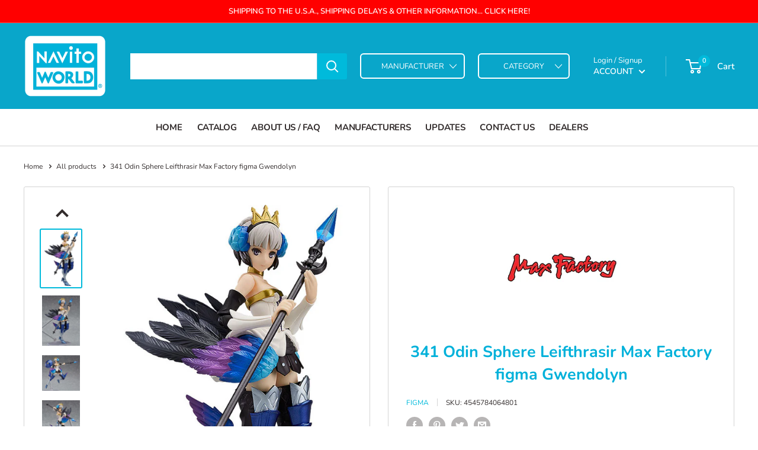

--- FILE ---
content_type: text/html; charset=utf-8
request_url: https://www.navitoworld.com/products/odin-sphere-leifthrasir-max-factory-figma-gwendolyn
body_size: 42755
content:
<!doctype html>

<html class="no-js" lang="en">
  <head>
    <meta charset="utf-8">
    <meta name="viewport" content="width=device-width, initial-scale=1.0, height=device-height, minimum-scale=1.0, maximum-scale=1.0">
    <meta name="theme-color" content="#00badb"><title>341 Odin Sphere Leifthrasir Max Factory figma Gwendolyn
</title><meta name="description" content="From the popular 2D action RPG &quot;&quot;Odin Sphere Leifthrasir&#39;&quot;&quot; comes a figma of one of the main characters - the Valkyrie Gwendolyn! · Using the smooth yet posable joints of figma, you can act out a variety of different scenes. · She comes with three face plates including a blank face, a shouting face and a warm smiling f"><link rel="canonical" href="https://www.navitoworld.com/products/odin-sphere-leifthrasir-max-factory-figma-gwendolyn"><link rel="shortcut icon" href="//www.navitoworld.com/cdn/shop/files/Navito-World-Logo_140x_2x_3516b50c-efc4-470c-9e76-17396ddcf0ce_96x96.png?v=1614418189" type="image/png"><link rel="preload" as="style" href="//www.navitoworld.com/cdn/shop/t/24/assets/theme.css?v=58289047769240371011740826693">
    <link rel="preload" as="script" href="//www.navitoworld.com/cdn/shop/t/24/assets/theme.js?v=177744309437637191761701784949">
    <link rel="preconnect" href="https://cdn.shopify.com">
    <link rel="preconnect" href="https://fonts.shopifycdn.com">
    <link rel="dns-prefetch" href="https://productreviews.shopifycdn.com">
    <link rel="dns-prefetch" href="https://ajax.googleapis.com">
    <link rel="dns-prefetch" href="https://maps.googleapis.com">
    <link rel="dns-prefetch" href="https://maps.gstatic.com">

    <meta property="og:type" content="product">
  <meta property="og:title" content="341 Odin Sphere Leifthrasir Max Factory figma Gwendolyn"><meta property="og:image" content="http://www.navitoworld.com/cdn/shop/products/Gwendolyn.jpg?v=1488407838">
    <meta property="og:image:secure_url" content="https://www.navitoworld.com/cdn/shop/products/Gwendolyn.jpg?v=1488407838">
    <meta property="og:image:width" content="550">
    <meta property="og:image:height" content="800"><meta property="product:price:amount" content="103.00">
  <meta property="product:price:currency" content="CAD"><meta property="og:description" content="From the popular 2D action RPG &quot;&quot;Odin Sphere Leifthrasir&#39;&quot;&quot; comes a figma of one of the main characters - the Valkyrie Gwendolyn! · Using the smooth yet posable joints of figma, you can act out a variety of different scenes. · She comes with three face plates including a blank face, a shouting face and a warm smiling f"><meta property="og:url" content="https://www.navitoworld.com/products/odin-sphere-leifthrasir-max-factory-figma-gwendolyn">
<meta property="og:site_name" content="NAVITO WORLD"><meta name="twitter:card" content="summary"><meta name="twitter:title" content="341 Odin Sphere Leifthrasir Max Factory figma Gwendolyn">
  <meta name="twitter:description" content="From the popular 2D action RPG &quot;&quot;Odin Sphere Leifthrasir&#39;&quot;&quot; comes a figma of one of the main characters - the Valkyrie Gwendolyn!
· Using the smooth yet posable joints of figma, you can act out a variety of different scenes.
· She comes with three face plates including a blank face, a shouting face and a warm smiling face.
· Optional parts include her Psypher spear as well as her shield.
· A selection of interchangable hand parts including one wearing the Ring Titrel.
· An articulated figma stand is included, which allows various poses to be taken.
■Odin Sphere Leifthrasir Official Site
http://atlus.com/osl/
    Painted ABS&amp;amp;PVC non-scale articulated figure with stand included. Approximately 135mm in height
Item Code: M06480
Odin Sphere Leifthrasir
    ©ATLUS ©SEGA All rights reserved.



﻿NO DEALER STOCK



">
  <meta name="twitter:image" content="https://www.navitoworld.com/cdn/shop/products/Gwendolyn_600x600_crop_center.jpg?v=1488407838">
    <link rel="preload" href="//www.navitoworld.com/cdn/fonts/nunito/nunito_n7.37cf9b8cf43b3322f7e6e13ad2aad62ab5dc9109.woff2" as="font" type="font/woff2" crossorigin><link rel="preload" href="//www.navitoworld.com/cdn/fonts/nunito/nunito_n4.fc49103dc396b42cae9460289072d384b6c6eb63.woff2" as="font" type="font/woff2" crossorigin><style>
  @font-face {
  font-family: Nunito;
  font-weight: 700;
  font-style: normal;
  font-display: swap;
  src: url("//www.navitoworld.com/cdn/fonts/nunito/nunito_n7.37cf9b8cf43b3322f7e6e13ad2aad62ab5dc9109.woff2") format("woff2"),
       url("//www.navitoworld.com/cdn/fonts/nunito/nunito_n7.45cfcfadc6630011252d54d5f5a2c7c98f60d5de.woff") format("woff");
}

  @font-face {
  font-family: Nunito;
  font-weight: 400;
  font-style: normal;
  font-display: swap;
  src: url("//www.navitoworld.com/cdn/fonts/nunito/nunito_n4.fc49103dc396b42cae9460289072d384b6c6eb63.woff2") format("woff2"),
       url("//www.navitoworld.com/cdn/fonts/nunito/nunito_n4.5d26d13beeac3116db2479e64986cdeea4c8fbdd.woff") format("woff");
}

@font-face {
  font-family: Nunito;
  font-weight: 600;
  font-style: normal;
  font-display: swap;
  src: url("//www.navitoworld.com/cdn/fonts/nunito/nunito_n6.1a6c50dce2e2b3b0d31e02dbd9146b5064bea503.woff2") format("woff2"),
       url("//www.navitoworld.com/cdn/fonts/nunito/nunito_n6.6b124f3eac46044b98c99f2feb057208e260962f.woff") format("woff");
}

@font-face {
  font-family: Nunito;
  font-weight: 700;
  font-style: italic;
  font-display: swap;
  src: url("//www.navitoworld.com/cdn/fonts/nunito/nunito_i7.3f8ba2027bc9ceb1b1764ecab15bae73f86c4632.woff2") format("woff2"),
       url("//www.navitoworld.com/cdn/fonts/nunito/nunito_i7.82bfb5f86ec77ada3c9f660da22064c2e46e1469.woff") format("woff");
}


  @font-face {
  font-family: Nunito;
  font-weight: 700;
  font-style: normal;
  font-display: swap;
  src: url("//www.navitoworld.com/cdn/fonts/nunito/nunito_n7.37cf9b8cf43b3322f7e6e13ad2aad62ab5dc9109.woff2") format("woff2"),
       url("//www.navitoworld.com/cdn/fonts/nunito/nunito_n7.45cfcfadc6630011252d54d5f5a2c7c98f60d5de.woff") format("woff");
}

  @font-face {
  font-family: Nunito;
  font-weight: 400;
  font-style: italic;
  font-display: swap;
  src: url("//www.navitoworld.com/cdn/fonts/nunito/nunito_i4.fd53bf99043ab6c570187ed42d1b49192135de96.woff2") format("woff2"),
       url("//www.navitoworld.com/cdn/fonts/nunito/nunito_i4.cb3876a003a73aaae5363bb3e3e99d45ec598cc6.woff") format("woff");
}

  @font-face {
  font-family: Nunito;
  font-weight: 700;
  font-style: italic;
  font-display: swap;
  src: url("//www.navitoworld.com/cdn/fonts/nunito/nunito_i7.3f8ba2027bc9ceb1b1764ecab15bae73f86c4632.woff2") format("woff2"),
       url("//www.navitoworld.com/cdn/fonts/nunito/nunito_i7.82bfb5f86ec77ada3c9f660da22064c2e46e1469.woff") format("woff");
}


  :root {
    --default-text-font-size : 15px;
    --base-text-font-size    : 14px;
    --heading-font-family    : Nunito, sans-serif;
    --heading-font-weight    : 700;
    --heading-font-style     : normal;
    --text-font-family       : Nunito, sans-serif;
    --text-font-weight       : 400;
    --text-font-style        : normal;
    --text-font-bolder-weight: 600;
    --text-link-decoration   : underline;

    --text-color               : #332d2d;
    --text-color-rgb           : 51, 45, 45;
    --heading-color            : #00b1da;
    --border-color             : #d4d4d4;
    --border-color-rgb         : 212, 212, 212;
    --form-border-color        : #c7c7c7;
    --accent-color             : #00badb;
    --accent-color-rgb         : 0, 186, 219;
    --link-color               : #00badb;
    --link-color-hover         : #00798e;
    --background               : #ffffff;
    --secondary-background     : #ffffff;
    --secondary-background-rgb : 255, 255, 255;
    --accent-background        : rgba(0, 186, 219, 0.08);

    --input-background: #ffffff;

    --error-color       : #ff0000;
    --error-background  : rgba(255, 0, 0, 0.07);
    --success-color     : #00aa00;
    --success-background: rgba(0, 170, 0, 0.11);

    --primary-button-background      : #00badb;
    --primary-button-background-rgb  : 0, 186, 219;
    --primary-button-text-color      : #ffffff;
    --secondary-button-background    : #00a1c9;
    --secondary-button-background-rgb: 0, 161, 201;
    --secondary-button-text-color    : #ffffff;

    --header-background      : #09a6ca;
    --header-text-color      : #ffffff;
    --header-light-text-color: #ffffff;
    --header-border-color    : rgba(255, 255, 255, 0.3);
    --header-accent-color    : #00badb;

    --footer-background-color:    #ffffff;
    --footer-heading-text-color:  #00b1da;
    --footer-body-text-color:     #000000;
    --footer-body-text-color-rgb: 0, 0, 0;
    --footer-accent-color:        #00badb;
    --footer-accent-color-rgb:    0, 186, 219;
    --footer-border:              1px solid var(--border-color);
    
    --flickity-arrow-color: #a1a1a1;--product-on-sale-accent           : #ee0000;
    --product-on-sale-accent-rgb       : 238, 0, 0;
    --product-on-sale-color            : #ffffff;
    --product-in-stock-color           : #008a00;
    --product-low-stock-color          : #ee0000;
    --product-sold-out-color           : #8a9297;
    --product-custom-label-1-background: #008a00;
    --product-custom-label-1-color     : #ffffff;
    --product-custom-label-2-background: #00a500;
    --product-custom-label-2-color     : #ffffff;
    --product-review-star-color        : #ffbd00;

    --mobile-container-gutter : 20px;
    --desktop-container-gutter: 40px;

    /* Shopify related variables */
    --payment-terms-background-color: #ffffff;
  }
</style>

<script>
  // IE11 does not have support for CSS variables, so we have to polyfill them
  if (!(((window || {}).CSS || {}).supports && window.CSS.supports('(--a: 0)'))) {
    const script = document.createElement('script');
    script.type = 'text/javascript';
    script.src = 'https://cdn.jsdelivr.net/npm/css-vars-ponyfill@2';
    script.onload = function() {
      cssVars({});
    };

    document.getElementsByTagName('head')[0].appendChild(script);
  }
</script>


    <script>window.performance && window.performance.mark && window.performance.mark('shopify.content_for_header.start');</script><meta id="shopify-digital-wallet" name="shopify-digital-wallet" content="/6975089/digital_wallets/dialog">
<meta name="shopify-checkout-api-token" content="891424282406a96453b5c501a444dc23">
<meta id="in-context-paypal-metadata" data-shop-id="6975089" data-venmo-supported="false" data-environment="production" data-locale="en_US" data-paypal-v4="true" data-currency="CAD">
<link rel="alternate" type="application/json+oembed" href="https://www.navitoworld.com/products/odin-sphere-leifthrasir-max-factory-figma-gwendolyn.oembed">
<script async="async" src="/checkouts/internal/preloads.js?locale=en-CA"></script>
<link rel="preconnect" href="https://shop.app" crossorigin="anonymous">
<script async="async" src="https://shop.app/checkouts/internal/preloads.js?locale=en-CA&shop_id=6975089" crossorigin="anonymous"></script>
<script id="apple-pay-shop-capabilities" type="application/json">{"shopId":6975089,"countryCode":"CA","currencyCode":"CAD","merchantCapabilities":["supports3DS"],"merchantId":"gid:\/\/shopify\/Shop\/6975089","merchantName":"NAVITO WORLD","requiredBillingContactFields":["postalAddress","email","phone"],"requiredShippingContactFields":["postalAddress","email","phone"],"shippingType":"shipping","supportedNetworks":["visa","masterCard","amex","discover","interac","jcb"],"total":{"type":"pending","label":"NAVITO WORLD","amount":"1.00"},"shopifyPaymentsEnabled":true,"supportsSubscriptions":true}</script>
<script id="shopify-features" type="application/json">{"accessToken":"891424282406a96453b5c501a444dc23","betas":["rich-media-storefront-analytics"],"domain":"www.navitoworld.com","predictiveSearch":true,"shopId":6975089,"locale":"en"}</script>
<script>var Shopify = Shopify || {};
Shopify.shop = "navito-world.myshopify.com";
Shopify.locale = "en";
Shopify.currency = {"active":"CAD","rate":"1.0"};
Shopify.country = "CA";
Shopify.theme = {"name":"Navito Storefront - current build","id":161311719711,"schema_name":"Warehouse","schema_version":"2.8.2","theme_store_id":871,"role":"main"};
Shopify.theme.handle = "null";
Shopify.theme.style = {"id":null,"handle":null};
Shopify.cdnHost = "www.navitoworld.com/cdn";
Shopify.routes = Shopify.routes || {};
Shopify.routes.root = "/";</script>
<script type="module">!function(o){(o.Shopify=o.Shopify||{}).modules=!0}(window);</script>
<script>!function(o){function n(){var o=[];function n(){o.push(Array.prototype.slice.apply(arguments))}return n.q=o,n}var t=o.Shopify=o.Shopify||{};t.loadFeatures=n(),t.autoloadFeatures=n()}(window);</script>
<script>
  window.ShopifyPay = window.ShopifyPay || {};
  window.ShopifyPay.apiHost = "shop.app\/pay";
  window.ShopifyPay.redirectState = null;
</script>
<script id="shop-js-analytics" type="application/json">{"pageType":"product"}</script>
<script defer="defer" async type="module" src="//www.navitoworld.com/cdn/shopifycloud/shop-js/modules/v2/client.init-shop-cart-sync_WVOgQShq.en.esm.js"></script>
<script defer="defer" async type="module" src="//www.navitoworld.com/cdn/shopifycloud/shop-js/modules/v2/chunk.common_C_13GLB1.esm.js"></script>
<script defer="defer" async type="module" src="//www.navitoworld.com/cdn/shopifycloud/shop-js/modules/v2/chunk.modal_CLfMGd0m.esm.js"></script>
<script type="module">
  await import("//www.navitoworld.com/cdn/shopifycloud/shop-js/modules/v2/client.init-shop-cart-sync_WVOgQShq.en.esm.js");
await import("//www.navitoworld.com/cdn/shopifycloud/shop-js/modules/v2/chunk.common_C_13GLB1.esm.js");
await import("//www.navitoworld.com/cdn/shopifycloud/shop-js/modules/v2/chunk.modal_CLfMGd0m.esm.js");

  window.Shopify.SignInWithShop?.initShopCartSync?.({"fedCMEnabled":true,"windoidEnabled":true});

</script>
<script>
  window.Shopify = window.Shopify || {};
  if (!window.Shopify.featureAssets) window.Shopify.featureAssets = {};
  window.Shopify.featureAssets['shop-js'] = {"shop-cart-sync":["modules/v2/client.shop-cart-sync_DuR37GeY.en.esm.js","modules/v2/chunk.common_C_13GLB1.esm.js","modules/v2/chunk.modal_CLfMGd0m.esm.js"],"init-fed-cm":["modules/v2/client.init-fed-cm_BucUoe6W.en.esm.js","modules/v2/chunk.common_C_13GLB1.esm.js","modules/v2/chunk.modal_CLfMGd0m.esm.js"],"shop-toast-manager":["modules/v2/client.shop-toast-manager_B0JfrpKj.en.esm.js","modules/v2/chunk.common_C_13GLB1.esm.js","modules/v2/chunk.modal_CLfMGd0m.esm.js"],"init-shop-cart-sync":["modules/v2/client.init-shop-cart-sync_WVOgQShq.en.esm.js","modules/v2/chunk.common_C_13GLB1.esm.js","modules/v2/chunk.modal_CLfMGd0m.esm.js"],"shop-button":["modules/v2/client.shop-button_B_U3bv27.en.esm.js","modules/v2/chunk.common_C_13GLB1.esm.js","modules/v2/chunk.modal_CLfMGd0m.esm.js"],"init-windoid":["modules/v2/client.init-windoid_DuP9q_di.en.esm.js","modules/v2/chunk.common_C_13GLB1.esm.js","modules/v2/chunk.modal_CLfMGd0m.esm.js"],"shop-cash-offers":["modules/v2/client.shop-cash-offers_BmULhtno.en.esm.js","modules/v2/chunk.common_C_13GLB1.esm.js","modules/v2/chunk.modal_CLfMGd0m.esm.js"],"pay-button":["modules/v2/client.pay-button_CrPSEbOK.en.esm.js","modules/v2/chunk.common_C_13GLB1.esm.js","modules/v2/chunk.modal_CLfMGd0m.esm.js"],"init-customer-accounts":["modules/v2/client.init-customer-accounts_jNk9cPYQ.en.esm.js","modules/v2/client.shop-login-button_DJ5ldayH.en.esm.js","modules/v2/chunk.common_C_13GLB1.esm.js","modules/v2/chunk.modal_CLfMGd0m.esm.js"],"avatar":["modules/v2/client.avatar_BTnouDA3.en.esm.js"],"checkout-modal":["modules/v2/client.checkout-modal_pBPyh9w8.en.esm.js","modules/v2/chunk.common_C_13GLB1.esm.js","modules/v2/chunk.modal_CLfMGd0m.esm.js"],"init-shop-for-new-customer-accounts":["modules/v2/client.init-shop-for-new-customer-accounts_BUoCy7a5.en.esm.js","modules/v2/client.shop-login-button_DJ5ldayH.en.esm.js","modules/v2/chunk.common_C_13GLB1.esm.js","modules/v2/chunk.modal_CLfMGd0m.esm.js"],"init-customer-accounts-sign-up":["modules/v2/client.init-customer-accounts-sign-up_CnczCz9H.en.esm.js","modules/v2/client.shop-login-button_DJ5ldayH.en.esm.js","modules/v2/chunk.common_C_13GLB1.esm.js","modules/v2/chunk.modal_CLfMGd0m.esm.js"],"init-shop-email-lookup-coordinator":["modules/v2/client.init-shop-email-lookup-coordinator_CzjY5t9o.en.esm.js","modules/v2/chunk.common_C_13GLB1.esm.js","modules/v2/chunk.modal_CLfMGd0m.esm.js"],"shop-follow-button":["modules/v2/client.shop-follow-button_CsYC63q7.en.esm.js","modules/v2/chunk.common_C_13GLB1.esm.js","modules/v2/chunk.modal_CLfMGd0m.esm.js"],"shop-login-button":["modules/v2/client.shop-login-button_DJ5ldayH.en.esm.js","modules/v2/chunk.common_C_13GLB1.esm.js","modules/v2/chunk.modal_CLfMGd0m.esm.js"],"shop-login":["modules/v2/client.shop-login_B9ccPdmx.en.esm.js","modules/v2/chunk.common_C_13GLB1.esm.js","modules/v2/chunk.modal_CLfMGd0m.esm.js"],"lead-capture":["modules/v2/client.lead-capture_D0K_KgYb.en.esm.js","modules/v2/chunk.common_C_13GLB1.esm.js","modules/v2/chunk.modal_CLfMGd0m.esm.js"],"payment-terms":["modules/v2/client.payment-terms_BWmiNN46.en.esm.js","modules/v2/chunk.common_C_13GLB1.esm.js","modules/v2/chunk.modal_CLfMGd0m.esm.js"]};
</script>
<script id="__st">var __st={"a":6975089,"offset":-18000,"reqid":"8c7498a0-e6ad-4e41-b15c-f3c4cc4ed8ae-1769546771","pageurl":"www.navitoworld.com\/products\/odin-sphere-leifthrasir-max-factory-figma-gwendolyn","u":"67a71411bbfb","p":"product","rtyp":"product","rid":10441470287};</script>
<script>window.ShopifyPaypalV4VisibilityTracking = true;</script>
<script id="captcha-bootstrap">!function(){'use strict';const t='contact',e='account',n='new_comment',o=[[t,t],['blogs',n],['comments',n],[t,'customer']],c=[[e,'customer_login'],[e,'guest_login'],[e,'recover_customer_password'],[e,'create_customer']],r=t=>t.map((([t,e])=>`form[action*='/${t}']:not([data-nocaptcha='true']) input[name='form_type'][value='${e}']`)).join(','),a=t=>()=>t?[...document.querySelectorAll(t)].map((t=>t.form)):[];function s(){const t=[...o],e=r(t);return a(e)}const i='password',u='form_key',d=['recaptcha-v3-token','g-recaptcha-response','h-captcha-response',i],f=()=>{try{return window.sessionStorage}catch{return}},m='__shopify_v',_=t=>t.elements[u];function p(t,e,n=!1){try{const o=window.sessionStorage,c=JSON.parse(o.getItem(e)),{data:r}=function(t){const{data:e,action:n}=t;return t[m]||n?{data:e,action:n}:{data:t,action:n}}(c);for(const[e,n]of Object.entries(r))t.elements[e]&&(t.elements[e].value=n);n&&o.removeItem(e)}catch(o){console.error('form repopulation failed',{error:o})}}const l='form_type',E='cptcha';function T(t){t.dataset[E]=!0}const w=window,h=w.document,L='Shopify',v='ce_forms',y='captcha';let A=!1;((t,e)=>{const n=(g='f06e6c50-85a8-45c8-87d0-21a2b65856fe',I='https://cdn.shopify.com/shopifycloud/storefront-forms-hcaptcha/ce_storefront_forms_captcha_hcaptcha.v1.5.2.iife.js',D={infoText:'Protected by hCaptcha',privacyText:'Privacy',termsText:'Terms'},(t,e,n)=>{const o=w[L][v],c=o.bindForm;if(c)return c(t,g,e,D).then(n);var r;o.q.push([[t,g,e,D],n]),r=I,A||(h.body.append(Object.assign(h.createElement('script'),{id:'captcha-provider',async:!0,src:r})),A=!0)});var g,I,D;w[L]=w[L]||{},w[L][v]=w[L][v]||{},w[L][v].q=[],w[L][y]=w[L][y]||{},w[L][y].protect=function(t,e){n(t,void 0,e),T(t)},Object.freeze(w[L][y]),function(t,e,n,w,h,L){const[v,y,A,g]=function(t,e,n){const i=e?o:[],u=t?c:[],d=[...i,...u],f=r(d),m=r(i),_=r(d.filter((([t,e])=>n.includes(e))));return[a(f),a(m),a(_),s()]}(w,h,L),I=t=>{const e=t.target;return e instanceof HTMLFormElement?e:e&&e.form},D=t=>v().includes(t);t.addEventListener('submit',(t=>{const e=I(t);if(!e)return;const n=D(e)&&!e.dataset.hcaptchaBound&&!e.dataset.recaptchaBound,o=_(e),c=g().includes(e)&&(!o||!o.value);(n||c)&&t.preventDefault(),c&&!n&&(function(t){try{if(!f())return;!function(t){const e=f();if(!e)return;const n=_(t);if(!n)return;const o=n.value;o&&e.removeItem(o)}(t);const e=Array.from(Array(32),(()=>Math.random().toString(36)[2])).join('');!function(t,e){_(t)||t.append(Object.assign(document.createElement('input'),{type:'hidden',name:u})),t.elements[u].value=e}(t,e),function(t,e){const n=f();if(!n)return;const o=[...t.querySelectorAll(`input[type='${i}']`)].map((({name:t})=>t)),c=[...d,...o],r={};for(const[a,s]of new FormData(t).entries())c.includes(a)||(r[a]=s);n.setItem(e,JSON.stringify({[m]:1,action:t.action,data:r}))}(t,e)}catch(e){console.error('failed to persist form',e)}}(e),e.submit())}));const S=(t,e)=>{t&&!t.dataset[E]&&(n(t,e.some((e=>e===t))),T(t))};for(const o of['focusin','change'])t.addEventListener(o,(t=>{const e=I(t);D(e)&&S(e,y())}));const B=e.get('form_key'),M=e.get(l),P=B&&M;t.addEventListener('DOMContentLoaded',(()=>{const t=y();if(P)for(const e of t)e.elements[l].value===M&&p(e,B);[...new Set([...A(),...v().filter((t=>'true'===t.dataset.shopifyCaptcha))])].forEach((e=>S(e,t)))}))}(h,new URLSearchParams(w.location.search),n,t,e,['guest_login'])})(!0,!0)}();</script>
<script integrity="sha256-4kQ18oKyAcykRKYeNunJcIwy7WH5gtpwJnB7kiuLZ1E=" data-source-attribution="shopify.loadfeatures" defer="defer" src="//www.navitoworld.com/cdn/shopifycloud/storefront/assets/storefront/load_feature-a0a9edcb.js" crossorigin="anonymous"></script>
<script crossorigin="anonymous" defer="defer" src="//www.navitoworld.com/cdn/shopifycloud/storefront/assets/shopify_pay/storefront-65b4c6d7.js?v=20250812"></script>
<script data-source-attribution="shopify.dynamic_checkout.dynamic.init">var Shopify=Shopify||{};Shopify.PaymentButton=Shopify.PaymentButton||{isStorefrontPortableWallets:!0,init:function(){window.Shopify.PaymentButton.init=function(){};var t=document.createElement("script");t.src="https://www.navitoworld.com/cdn/shopifycloud/portable-wallets/latest/portable-wallets.en.js",t.type="module",document.head.appendChild(t)}};
</script>
<script data-source-attribution="shopify.dynamic_checkout.buyer_consent">
  function portableWalletsHideBuyerConsent(e){var t=document.getElementById("shopify-buyer-consent"),n=document.getElementById("shopify-subscription-policy-button");t&&n&&(t.classList.add("hidden"),t.setAttribute("aria-hidden","true"),n.removeEventListener("click",e))}function portableWalletsShowBuyerConsent(e){var t=document.getElementById("shopify-buyer-consent"),n=document.getElementById("shopify-subscription-policy-button");t&&n&&(t.classList.remove("hidden"),t.removeAttribute("aria-hidden"),n.addEventListener("click",e))}window.Shopify?.PaymentButton&&(window.Shopify.PaymentButton.hideBuyerConsent=portableWalletsHideBuyerConsent,window.Shopify.PaymentButton.showBuyerConsent=portableWalletsShowBuyerConsent);
</script>
<script data-source-attribution="shopify.dynamic_checkout.cart.bootstrap">document.addEventListener("DOMContentLoaded",(function(){function t(){return document.querySelector("shopify-accelerated-checkout-cart, shopify-accelerated-checkout")}if(t())Shopify.PaymentButton.init();else{new MutationObserver((function(e,n){t()&&(Shopify.PaymentButton.init(),n.disconnect())})).observe(document.body,{childList:!0,subtree:!0})}}));
</script>
<link id="shopify-accelerated-checkout-styles" rel="stylesheet" media="screen" href="https://www.navitoworld.com/cdn/shopifycloud/portable-wallets/latest/accelerated-checkout-backwards-compat.css" crossorigin="anonymous">
<style id="shopify-accelerated-checkout-cart">
        #shopify-buyer-consent {
  margin-top: 1em;
  display: inline-block;
  width: 100%;
}

#shopify-buyer-consent.hidden {
  display: none;
}

#shopify-subscription-policy-button {
  background: none;
  border: none;
  padding: 0;
  text-decoration: underline;
  font-size: inherit;
  cursor: pointer;
}

#shopify-subscription-policy-button::before {
  box-shadow: none;
}

      </style>

<script>window.performance && window.performance.mark && window.performance.mark('shopify.content_for_header.end');</script>

    <link rel="stylesheet" href="//www.navitoworld.com/cdn/shop/t/24/assets/theme.css?v=58289047769240371011740826693">

    
  <script type="application/ld+json">
  {
    "@context": "https://schema.org",
    "@type": "Product",
    "productID": 10441470287,
    "offers": [{
          "@type": "Offer",
          "name": "Default Title",
          "availability":"https://schema.org/OutOfStock",
          "price": 103.0,
          "priceCurrency": "CAD",
          "priceValidUntil": "2026-02-06","sku": "4545784064801",
            "gtin13": "4545784064801",
          "url": "/products/odin-sphere-leifthrasir-max-factory-figma-gwendolyn?variant=37820720463"
        }
],"brand": {
      "@type": "Brand",
      "name": "FIGMA"
    },
    "name": "341 Odin Sphere Leifthrasir Max Factory figma Gwendolyn",
    "description": "From the popular 2D action RPG \"\"Odin Sphere Leifthrasir'\"\" comes a figma of one of the main characters - the Valkyrie Gwendolyn!\n· Using the smooth yet posable joints of figma, you can act out a variety of different scenes.\n· She comes with three face plates including a blank face, a shouting face and a warm smiling face.\n· Optional parts include her Psypher spear as well as her shield.\n· A selection of interchangable hand parts including one wearing the Ring Titrel.\n· An articulated figma stand is included, which allows various poses to be taken.\n■Odin Sphere Leifthrasir Official Site\nhttp:\/\/atlus.com\/osl\/\n    Painted ABS\u0026amp;PVC non-scale articulated figure with stand included. Approximately 135mm in height\nItem Code: M06480\nOdin Sphere Leifthrasir\n    ©ATLUS ©SEGA All rights reserved.\n\n\n\n﻿NO DEALER STOCK\n\n\n\n",
    "category": "Poseable Figure",
    "url": "/products/odin-sphere-leifthrasir-max-factory-figma-gwendolyn",
    "sku": "4545784064801",
    "image": {
      "@type": "ImageObject",
      "url": "https://www.navitoworld.com/cdn/shop/products/Gwendolyn.jpg?v=1488407838&width=1024",
      "image": "https://www.navitoworld.com/cdn/shop/products/Gwendolyn.jpg?v=1488407838&width=1024",
      "name": "",
      "width": "1024",
      "height": "1024"
    }
  }
  </script>



  <script type="application/ld+json">
  {
    "@context": "https://schema.org",
    "@type": "BreadcrumbList",
  "itemListElement": [{
      "@type": "ListItem",
      "position": 1,
      "name": "Home",
      "item": "https://www.navitoworld.com"
    },{
          "@type": "ListItem",
          "position": 2,
          "name": "341 Odin Sphere Leifthrasir Max Factory figma Gwendolyn",
          "item": "https://www.navitoworld.com/products/odin-sphere-leifthrasir-max-factory-figma-gwendolyn"
        }]
  }
  </script>



    <script>
      // This allows to expose several variables to the global scope, to be used in scripts
      window.theme = {
        pageType: "product",
        cartCount: 0,
        moneyFormat: "${{amount}}",
        moneyWithCurrencyFormat: "${{amount}} CAD",
        currencyCodeEnabled: true,
        showDiscount: true,
        discountMode: "saving",
        searchMode: "product",
        searchUnavailableProducts: "show",
        cartType: "drawer"
      };

      window.routes = {
        rootUrl: "\/",
        rootUrlWithoutSlash: '',
        cartUrl: "\/cart",
        cartAddUrl: "\/cart\/add",
        cartChangeUrl: "\/cart\/change",
        searchUrl: "\/search",
        productRecommendationsUrl: "\/recommendations\/products"
      };

      window.languages = {
        productRegularPrice: "Regular price",
        productSalePrice: "Sale price",
        collectionOnSaleLabel: "Save {{savings}}",
        productFormUnavailable: "Unavailable",
        productFormAddToCart: "Add to cart",
        productFormSoldOut: "Sold out",
        productAdded: "Product has been added to your cart",
        productAddedShort: "Added!",
        shippingEstimatorNoResults: "No shipping could be found for your address.",
        shippingEstimatorOneResult: "There is one shipping rate for your address:",
        shippingEstimatorMultipleResults: "There are {{count}} shipping rates for your address:",
        shippingEstimatorErrors: "There are some errors:"
      };

      window.lazySizesConfig = {
        loadHidden: false,
        hFac: 0.8,
        expFactor: 3,
        customMedia: {
          '--phone': '(max-width: 640px)',
          '--tablet': '(min-width: 641px) and (max-width: 1023px)',
          '--lap': '(min-width: 1024px)'
        }
      };

      document.documentElement.className = document.documentElement.className.replace('no-js', 'js');
    </script><script src="//www.navitoworld.com/cdn/shop/t/24/assets/theme.js?v=177744309437637191761701784949" defer></script>
    <script src="//www.navitoworld.com/cdn/shop/t/24/assets/custom.js?v=102476495355921946141696589823" defer></script><script>
        (function () {
          window.onpageshow = function() {
            // We force re-freshing the cart content onpageshow, as most browsers will serve a cache copy when hitting the
            // back button, which cause staled data
            document.documentElement.dispatchEvent(new CustomEvent('cart:refresh', {
              bubbles: true,
              detail: {scrollToTop: false}
            }));
          };
        })();
      </script><link href="https://monorail-edge.shopifysvc.com" rel="dns-prefetch">
<script>(function(){if ("sendBeacon" in navigator && "performance" in window) {try {var session_token_from_headers = performance.getEntriesByType('navigation')[0].serverTiming.find(x => x.name == '_s').description;} catch {var session_token_from_headers = undefined;}var session_cookie_matches = document.cookie.match(/_shopify_s=([^;]*)/);var session_token_from_cookie = session_cookie_matches && session_cookie_matches.length === 2 ? session_cookie_matches[1] : "";var session_token = session_token_from_headers || session_token_from_cookie || "";function handle_abandonment_event(e) {var entries = performance.getEntries().filter(function(entry) {return /monorail-edge.shopifysvc.com/.test(entry.name);});if (!window.abandonment_tracked && entries.length === 0) {window.abandonment_tracked = true;var currentMs = Date.now();var navigation_start = performance.timing.navigationStart;var payload = {shop_id: 6975089,url: window.location.href,navigation_start,duration: currentMs - navigation_start,session_token,page_type: "product"};window.navigator.sendBeacon("https://monorail-edge.shopifysvc.com/v1/produce", JSON.stringify({schema_id: "online_store_buyer_site_abandonment/1.1",payload: payload,metadata: {event_created_at_ms: currentMs,event_sent_at_ms: currentMs}}));}}window.addEventListener('pagehide', handle_abandonment_event);}}());</script>
<script id="web-pixels-manager-setup">(function e(e,d,r,n,o){if(void 0===o&&(o={}),!Boolean(null===(a=null===(i=window.Shopify)||void 0===i?void 0:i.analytics)||void 0===a?void 0:a.replayQueue)){var i,a;window.Shopify=window.Shopify||{};var t=window.Shopify;t.analytics=t.analytics||{};var s=t.analytics;s.replayQueue=[],s.publish=function(e,d,r){return s.replayQueue.push([e,d,r]),!0};try{self.performance.mark("wpm:start")}catch(e){}var l=function(){var e={modern:/Edge?\/(1{2}[4-9]|1[2-9]\d|[2-9]\d{2}|\d{4,})\.\d+(\.\d+|)|Firefox\/(1{2}[4-9]|1[2-9]\d|[2-9]\d{2}|\d{4,})\.\d+(\.\d+|)|Chrom(ium|e)\/(9{2}|\d{3,})\.\d+(\.\d+|)|(Maci|X1{2}).+ Version\/(15\.\d+|(1[6-9]|[2-9]\d|\d{3,})\.\d+)([,.]\d+|)( \(\w+\)|)( Mobile\/\w+|) Safari\/|Chrome.+OPR\/(9{2}|\d{3,})\.\d+\.\d+|(CPU[ +]OS|iPhone[ +]OS|CPU[ +]iPhone|CPU IPhone OS|CPU iPad OS)[ +]+(15[._]\d+|(1[6-9]|[2-9]\d|\d{3,})[._]\d+)([._]\d+|)|Android:?[ /-](13[3-9]|1[4-9]\d|[2-9]\d{2}|\d{4,})(\.\d+|)(\.\d+|)|Android.+Firefox\/(13[5-9]|1[4-9]\d|[2-9]\d{2}|\d{4,})\.\d+(\.\d+|)|Android.+Chrom(ium|e)\/(13[3-9]|1[4-9]\d|[2-9]\d{2}|\d{4,})\.\d+(\.\d+|)|SamsungBrowser\/([2-9]\d|\d{3,})\.\d+/,legacy:/Edge?\/(1[6-9]|[2-9]\d|\d{3,})\.\d+(\.\d+|)|Firefox\/(5[4-9]|[6-9]\d|\d{3,})\.\d+(\.\d+|)|Chrom(ium|e)\/(5[1-9]|[6-9]\d|\d{3,})\.\d+(\.\d+|)([\d.]+$|.*Safari\/(?![\d.]+ Edge\/[\d.]+$))|(Maci|X1{2}).+ Version\/(10\.\d+|(1[1-9]|[2-9]\d|\d{3,})\.\d+)([,.]\d+|)( \(\w+\)|)( Mobile\/\w+|) Safari\/|Chrome.+OPR\/(3[89]|[4-9]\d|\d{3,})\.\d+\.\d+|(CPU[ +]OS|iPhone[ +]OS|CPU[ +]iPhone|CPU IPhone OS|CPU iPad OS)[ +]+(10[._]\d+|(1[1-9]|[2-9]\d|\d{3,})[._]\d+)([._]\d+|)|Android:?[ /-](13[3-9]|1[4-9]\d|[2-9]\d{2}|\d{4,})(\.\d+|)(\.\d+|)|Mobile Safari.+OPR\/([89]\d|\d{3,})\.\d+\.\d+|Android.+Firefox\/(13[5-9]|1[4-9]\d|[2-9]\d{2}|\d{4,})\.\d+(\.\d+|)|Android.+Chrom(ium|e)\/(13[3-9]|1[4-9]\d|[2-9]\d{2}|\d{4,})\.\d+(\.\d+|)|Android.+(UC? ?Browser|UCWEB|U3)[ /]?(15\.([5-9]|\d{2,})|(1[6-9]|[2-9]\d|\d{3,})\.\d+)\.\d+|SamsungBrowser\/(5\.\d+|([6-9]|\d{2,})\.\d+)|Android.+MQ{2}Browser\/(14(\.(9|\d{2,})|)|(1[5-9]|[2-9]\d|\d{3,})(\.\d+|))(\.\d+|)|K[Aa][Ii]OS\/(3\.\d+|([4-9]|\d{2,})\.\d+)(\.\d+|)/},d=e.modern,r=e.legacy,n=navigator.userAgent;return n.match(d)?"modern":n.match(r)?"legacy":"unknown"}(),u="modern"===l?"modern":"legacy",c=(null!=n?n:{modern:"",legacy:""})[u],f=function(e){return[e.baseUrl,"/wpm","/b",e.hashVersion,"modern"===e.buildTarget?"m":"l",".js"].join("")}({baseUrl:d,hashVersion:r,buildTarget:u}),m=function(e){var d=e.version,r=e.bundleTarget,n=e.surface,o=e.pageUrl,i=e.monorailEndpoint;return{emit:function(e){var a=e.status,t=e.errorMsg,s=(new Date).getTime(),l=JSON.stringify({metadata:{event_sent_at_ms:s},events:[{schema_id:"web_pixels_manager_load/3.1",payload:{version:d,bundle_target:r,page_url:o,status:a,surface:n,error_msg:t},metadata:{event_created_at_ms:s}}]});if(!i)return console&&console.warn&&console.warn("[Web Pixels Manager] No Monorail endpoint provided, skipping logging."),!1;try{return self.navigator.sendBeacon.bind(self.navigator)(i,l)}catch(e){}var u=new XMLHttpRequest;try{return u.open("POST",i,!0),u.setRequestHeader("Content-Type","text/plain"),u.send(l),!0}catch(e){return console&&console.warn&&console.warn("[Web Pixels Manager] Got an unhandled error while logging to Monorail."),!1}}}}({version:r,bundleTarget:l,surface:e.surface,pageUrl:self.location.href,monorailEndpoint:e.monorailEndpoint});try{o.browserTarget=l,function(e){var d=e.src,r=e.async,n=void 0===r||r,o=e.onload,i=e.onerror,a=e.sri,t=e.scriptDataAttributes,s=void 0===t?{}:t,l=document.createElement("script"),u=document.querySelector("head"),c=document.querySelector("body");if(l.async=n,l.src=d,a&&(l.integrity=a,l.crossOrigin="anonymous"),s)for(var f in s)if(Object.prototype.hasOwnProperty.call(s,f))try{l.dataset[f]=s[f]}catch(e){}if(o&&l.addEventListener("load",o),i&&l.addEventListener("error",i),u)u.appendChild(l);else{if(!c)throw new Error("Did not find a head or body element to append the script");c.appendChild(l)}}({src:f,async:!0,onload:function(){if(!function(){var e,d;return Boolean(null===(d=null===(e=window.Shopify)||void 0===e?void 0:e.analytics)||void 0===d?void 0:d.initialized)}()){var d=window.webPixelsManager.init(e)||void 0;if(d){var r=window.Shopify.analytics;r.replayQueue.forEach((function(e){var r=e[0],n=e[1],o=e[2];d.publishCustomEvent(r,n,o)})),r.replayQueue=[],r.publish=d.publishCustomEvent,r.visitor=d.visitor,r.initialized=!0}}},onerror:function(){return m.emit({status:"failed",errorMsg:"".concat(f," has failed to load")})},sri:function(e){var d=/^sha384-[A-Za-z0-9+/=]+$/;return"string"==typeof e&&d.test(e)}(c)?c:"",scriptDataAttributes:o}),m.emit({status:"loading"})}catch(e){m.emit({status:"failed",errorMsg:(null==e?void 0:e.message)||"Unknown error"})}}})({shopId: 6975089,storefrontBaseUrl: "https://www.navitoworld.com",extensionsBaseUrl: "https://extensions.shopifycdn.com/cdn/shopifycloud/web-pixels-manager",monorailEndpoint: "https://monorail-edge.shopifysvc.com/unstable/produce_batch",surface: "storefront-renderer",enabledBetaFlags: ["2dca8a86"],webPixelsConfigList: [{"id":"shopify-app-pixel","configuration":"{}","eventPayloadVersion":"v1","runtimeContext":"STRICT","scriptVersion":"0450","apiClientId":"shopify-pixel","type":"APP","privacyPurposes":["ANALYTICS","MARKETING"]},{"id":"shopify-custom-pixel","eventPayloadVersion":"v1","runtimeContext":"LAX","scriptVersion":"0450","apiClientId":"shopify-pixel","type":"CUSTOM","privacyPurposes":["ANALYTICS","MARKETING"]}],isMerchantRequest: false,initData: {"shop":{"name":"NAVITO WORLD","paymentSettings":{"currencyCode":"CAD"},"myshopifyDomain":"navito-world.myshopify.com","countryCode":"CA","storefrontUrl":"https:\/\/www.navitoworld.com"},"customer":null,"cart":null,"checkout":null,"productVariants":[{"price":{"amount":103.0,"currencyCode":"CAD"},"product":{"title":"341 Odin Sphere Leifthrasir Max Factory figma Gwendolyn","vendor":"FIGMA","id":"10441470287","untranslatedTitle":"341 Odin Sphere Leifthrasir Max Factory figma Gwendolyn","url":"\/products\/odin-sphere-leifthrasir-max-factory-figma-gwendolyn","type":"Poseable Figure"},"id":"37820720463","image":{"src":"\/\/www.navitoworld.com\/cdn\/shop\/products\/Gwendolyn.jpg?v=1488407838"},"sku":"4545784064801","title":"Default Title","untranslatedTitle":"Default Title"}],"purchasingCompany":null},},"https://www.navitoworld.com/cdn","fcfee988w5aeb613cpc8e4bc33m6693e112",{"modern":"","legacy":""},{"shopId":"6975089","storefrontBaseUrl":"https:\/\/www.navitoworld.com","extensionBaseUrl":"https:\/\/extensions.shopifycdn.com\/cdn\/shopifycloud\/web-pixels-manager","surface":"storefront-renderer","enabledBetaFlags":"[\"2dca8a86\"]","isMerchantRequest":"false","hashVersion":"fcfee988w5aeb613cpc8e4bc33m6693e112","publish":"custom","events":"[[\"page_viewed\",{}],[\"product_viewed\",{\"productVariant\":{\"price\":{\"amount\":103.0,\"currencyCode\":\"CAD\"},\"product\":{\"title\":\"341 Odin Sphere Leifthrasir Max Factory figma Gwendolyn\",\"vendor\":\"FIGMA\",\"id\":\"10441470287\",\"untranslatedTitle\":\"341 Odin Sphere Leifthrasir Max Factory figma Gwendolyn\",\"url\":\"\/products\/odin-sphere-leifthrasir-max-factory-figma-gwendolyn\",\"type\":\"Poseable Figure\"},\"id\":\"37820720463\",\"image\":{\"src\":\"\/\/www.navitoworld.com\/cdn\/shop\/products\/Gwendolyn.jpg?v=1488407838\"},\"sku\":\"4545784064801\",\"title\":\"Default Title\",\"untranslatedTitle\":\"Default Title\"}}]]"});</script><script>
  window.ShopifyAnalytics = window.ShopifyAnalytics || {};
  window.ShopifyAnalytics.meta = window.ShopifyAnalytics.meta || {};
  window.ShopifyAnalytics.meta.currency = 'CAD';
  var meta = {"product":{"id":10441470287,"gid":"gid:\/\/shopify\/Product\/10441470287","vendor":"FIGMA","type":"Poseable Figure","handle":"odin-sphere-leifthrasir-max-factory-figma-gwendolyn","variants":[{"id":37820720463,"price":10300,"name":"341 Odin Sphere Leifthrasir Max Factory figma Gwendolyn","public_title":null,"sku":"4545784064801"}],"remote":false},"page":{"pageType":"product","resourceType":"product","resourceId":10441470287,"requestId":"8c7498a0-e6ad-4e41-b15c-f3c4cc4ed8ae-1769546771"}};
  for (var attr in meta) {
    window.ShopifyAnalytics.meta[attr] = meta[attr];
  }
</script>
<script class="analytics">
  (function () {
    var customDocumentWrite = function(content) {
      var jquery = null;

      if (window.jQuery) {
        jquery = window.jQuery;
      } else if (window.Checkout && window.Checkout.$) {
        jquery = window.Checkout.$;
      }

      if (jquery) {
        jquery('body').append(content);
      }
    };

    var hasLoggedConversion = function(token) {
      if (token) {
        return document.cookie.indexOf('loggedConversion=' + token) !== -1;
      }
      return false;
    }

    var setCookieIfConversion = function(token) {
      if (token) {
        var twoMonthsFromNow = new Date(Date.now());
        twoMonthsFromNow.setMonth(twoMonthsFromNow.getMonth() + 2);

        document.cookie = 'loggedConversion=' + token + '; expires=' + twoMonthsFromNow;
      }
    }

    var trekkie = window.ShopifyAnalytics.lib = window.trekkie = window.trekkie || [];
    if (trekkie.integrations) {
      return;
    }
    trekkie.methods = [
      'identify',
      'page',
      'ready',
      'track',
      'trackForm',
      'trackLink'
    ];
    trekkie.factory = function(method) {
      return function() {
        var args = Array.prototype.slice.call(arguments);
        args.unshift(method);
        trekkie.push(args);
        return trekkie;
      };
    };
    for (var i = 0; i < trekkie.methods.length; i++) {
      var key = trekkie.methods[i];
      trekkie[key] = trekkie.factory(key);
    }
    trekkie.load = function(config) {
      trekkie.config = config || {};
      trekkie.config.initialDocumentCookie = document.cookie;
      var first = document.getElementsByTagName('script')[0];
      var script = document.createElement('script');
      script.type = 'text/javascript';
      script.onerror = function(e) {
        var scriptFallback = document.createElement('script');
        scriptFallback.type = 'text/javascript';
        scriptFallback.onerror = function(error) {
                var Monorail = {
      produce: function produce(monorailDomain, schemaId, payload) {
        var currentMs = new Date().getTime();
        var event = {
          schema_id: schemaId,
          payload: payload,
          metadata: {
            event_created_at_ms: currentMs,
            event_sent_at_ms: currentMs
          }
        };
        return Monorail.sendRequest("https://" + monorailDomain + "/v1/produce", JSON.stringify(event));
      },
      sendRequest: function sendRequest(endpointUrl, payload) {
        // Try the sendBeacon API
        if (window && window.navigator && typeof window.navigator.sendBeacon === 'function' && typeof window.Blob === 'function' && !Monorail.isIos12()) {
          var blobData = new window.Blob([payload], {
            type: 'text/plain'
          });

          if (window.navigator.sendBeacon(endpointUrl, blobData)) {
            return true;
          } // sendBeacon was not successful

        } // XHR beacon

        var xhr = new XMLHttpRequest();

        try {
          xhr.open('POST', endpointUrl);
          xhr.setRequestHeader('Content-Type', 'text/plain');
          xhr.send(payload);
        } catch (e) {
          console.log(e);
        }

        return false;
      },
      isIos12: function isIos12() {
        return window.navigator.userAgent.lastIndexOf('iPhone; CPU iPhone OS 12_') !== -1 || window.navigator.userAgent.lastIndexOf('iPad; CPU OS 12_') !== -1;
      }
    };
    Monorail.produce('monorail-edge.shopifysvc.com',
      'trekkie_storefront_load_errors/1.1',
      {shop_id: 6975089,
      theme_id: 161311719711,
      app_name: "storefront",
      context_url: window.location.href,
      source_url: "//www.navitoworld.com/cdn/s/trekkie.storefront.a804e9514e4efded663580eddd6991fcc12b5451.min.js"});

        };
        scriptFallback.async = true;
        scriptFallback.src = '//www.navitoworld.com/cdn/s/trekkie.storefront.a804e9514e4efded663580eddd6991fcc12b5451.min.js';
        first.parentNode.insertBefore(scriptFallback, first);
      };
      script.async = true;
      script.src = '//www.navitoworld.com/cdn/s/trekkie.storefront.a804e9514e4efded663580eddd6991fcc12b5451.min.js';
      first.parentNode.insertBefore(script, first);
    };
    trekkie.load(
      {"Trekkie":{"appName":"storefront","development":false,"defaultAttributes":{"shopId":6975089,"isMerchantRequest":null,"themeId":161311719711,"themeCityHash":"10706828772960592955","contentLanguage":"en","currency":"CAD","eventMetadataId":"8a82e1e6-f8ac-4ab5-9474-9a658a000bd8"},"isServerSideCookieWritingEnabled":true,"monorailRegion":"shop_domain","enabledBetaFlags":["65f19447"]},"Session Attribution":{},"S2S":{"facebookCapiEnabled":false,"source":"trekkie-storefront-renderer","apiClientId":580111}}
    );

    var loaded = false;
    trekkie.ready(function() {
      if (loaded) return;
      loaded = true;

      window.ShopifyAnalytics.lib = window.trekkie;

      var originalDocumentWrite = document.write;
      document.write = customDocumentWrite;
      try { window.ShopifyAnalytics.merchantGoogleAnalytics.call(this); } catch(error) {};
      document.write = originalDocumentWrite;

      window.ShopifyAnalytics.lib.page(null,{"pageType":"product","resourceType":"product","resourceId":10441470287,"requestId":"8c7498a0-e6ad-4e41-b15c-f3c4cc4ed8ae-1769546771","shopifyEmitted":true});

      var match = window.location.pathname.match(/checkouts\/(.+)\/(thank_you|post_purchase)/)
      var token = match? match[1]: undefined;
      if (!hasLoggedConversion(token)) {
        setCookieIfConversion(token);
        window.ShopifyAnalytics.lib.track("Viewed Product",{"currency":"CAD","variantId":37820720463,"productId":10441470287,"productGid":"gid:\/\/shopify\/Product\/10441470287","name":"341 Odin Sphere Leifthrasir Max Factory figma Gwendolyn","price":"103.00","sku":"4545784064801","brand":"FIGMA","variant":null,"category":"Poseable Figure","nonInteraction":true,"remote":false},undefined,undefined,{"shopifyEmitted":true});
      window.ShopifyAnalytics.lib.track("monorail:\/\/trekkie_storefront_viewed_product\/1.1",{"currency":"CAD","variantId":37820720463,"productId":10441470287,"productGid":"gid:\/\/shopify\/Product\/10441470287","name":"341 Odin Sphere Leifthrasir Max Factory figma Gwendolyn","price":"103.00","sku":"4545784064801","brand":"FIGMA","variant":null,"category":"Poseable Figure","nonInteraction":true,"remote":false,"referer":"https:\/\/www.navitoworld.com\/products\/odin-sphere-leifthrasir-max-factory-figma-gwendolyn"});
      }
    });


        var eventsListenerScript = document.createElement('script');
        eventsListenerScript.async = true;
        eventsListenerScript.src = "//www.navitoworld.com/cdn/shopifycloud/storefront/assets/shop_events_listener-3da45d37.js";
        document.getElementsByTagName('head')[0].appendChild(eventsListenerScript);

})();</script>
<script
  defer
  src="https://www.navitoworld.com/cdn/shopifycloud/perf-kit/shopify-perf-kit-3.0.4.min.js"
  data-application="storefront-renderer"
  data-shop-id="6975089"
  data-render-region="gcp-us-east1"
  data-page-type="product"
  data-theme-instance-id="161311719711"
  data-theme-name="Warehouse"
  data-theme-version="2.8.2"
  data-monorail-region="shop_domain"
  data-resource-timing-sampling-rate="10"
  data-shs="true"
  data-shs-beacon="true"
  data-shs-export-with-fetch="true"
  data-shs-logs-sample-rate="1"
  data-shs-beacon-endpoint="https://www.navitoworld.com/api/collect"
></script>
</head>

  <body class="warehouse--v1 features--animate-zoom template-product " data-instant-intensity="viewport"><svg class="visually-hidden">
      <linearGradient id="rating-star-gradient-half">
        <stop offset="50%" stop-color="var(--product-review-star-color)" />
        <stop offset="50%" stop-color="rgba(var(--text-color-rgb), .4)" stop-opacity="0.4" />
      </linearGradient>
    </svg>

    <a href="#main" class="visually-hidden skip-to-content">Skip to content</a>
    <span class="loading-bar"></span>

    <div id="shopify-section-announcement-bar" class="shopify-section"><section data-section-id="announcement-bar" data-section-type="announcement-bar" data-section-settings='{
    "showNewsletter": false
  }'><div class="announcement-bar">
      <div class="container">
        <div class="announcement-bar__inner"><a href="https://www.navitoworld.com/blogs/news/update-information-u-s-customers-for-pre-paid-duties-and-canada-post-shipping-resumption" class="announcement-bar__content announcement-bar__content--center">SHIPPING TO THE U.S.A., SHIPPING DELAYS &amp; OTHER INFORMATION... CLICK HERE!</a></div>
      </div>
    </div>
  </section>

  <style>
    .announcement-bar {
      background: #ff0000;
      color: #ffffff;
    }
  </style>

  <script>document.documentElement.style.removeProperty('--announcement-bar-button-width');document.documentElement.style.setProperty('--announcement-bar-height', document.getElementById('shopify-section-announcement-bar').clientHeight + 'px');
  </script></div>
<div id="shopify-section-popups" class="shopify-section"><div data-section-id="popups" data-section-type="popups"></div>

</div>
<div id="shopify-section-header" class="shopify-section shopify-section__header"><script src="https://ajax.googleapis.com/ajax/libs/jquery/3.5.1/jquery.min.js"></script>
<script>
  jQuery("h1.collection__title.heading.h1").text(function () {
    return $(this).text().replace("All products", ""); 
});
</script><div id="camera_modal" class="cameraModal"></div><section data-section-id="header" data-section-type="header" data-section-settings='{
  "navigationLayout": "inline",
  "desktopOpenTrigger": "hover",
  "useStickyHeader": true
}'>
  <header class="header header--inline " role="banner">
    <div class="container">
      <div class="header__inner"><nav class="header__mobile-nav hidden-lap-and-up">
            <button class="header__mobile-nav-toggle icon-state touch-area" data-action="toggle-menu" aria-expanded="false" aria-haspopup="true" aria-controls="mobile-menu" aria-label="Open menu">
              <span class="icon-state__primary">
<svg focusable="false" class="icon icon--hamburger-mobile " viewBox="0 0 20 16" role="presentation">
      <path d="M0 14h20v2H0v-2zM0 0h20v2H0V0zm0 7h20v2H0V7z" fill="currentColor" fill-rule="evenodd"></path>
    </svg></span>
              <span class="icon-state__secondary">
<svg focusable="false" class="icon icon--close " viewBox="0 0 19 19" role="presentation">
      <path d="M9.1923882 8.39339828l7.7781745-7.7781746 1.4142136 1.41421357-7.7781746 7.77817459 7.7781746 7.77817456L16.9705627 19l-7.7781745-7.7781746L1.41421356 19 0 17.5857864l7.7781746-7.77817456L0 2.02943725 1.41421356.61522369 9.1923882 8.39339828z" fill="currentColor" fill-rule="evenodd"></path>
    </svg></span>
            </button><div id="mobile-menu" class="mobile-menu" aria-hidden="true">
<svg focusable="false" class="icon icon--nav-triangle-borderless " viewBox="0 0 20 9" role="presentation">
      <path d="M.47108938 9c.2694725-.26871321.57077721-.56867841.90388257-.89986354C3.12384116 6.36134886 5.74788116 3.76338565 9.2467995.30653888c.4145057-.4095171 1.0844277-.40860098 1.4977971.00205122L19.4935156 9H.47108938z" fill="#ffffff"></path>
    </svg><div class="mobile-menu__inner">
    <div class="mobile-menu__panel">
      <div class="mobile-menu__section">
        <ul class="mobile-menu__nav" data-type="menu" role="list"><li class="mobile-menu__nav-item"><a href="/" class="mobile-menu__nav-link" data-type="menuitem">Home</a></li><li class="mobile-menu__nav-item"><a href="https://www.navitoworld.com/collections/all?sort_by=created-descending" class="mobile-menu__nav-link" data-type="menuitem">Catalog</a></li><li class="mobile-menu__nav-item"><a href="/pages/about-us" class="mobile-menu__nav-link" data-type="menuitem">About Us / FAQ</a></li><li class="mobile-menu__nav-item"><a href="/collections" class="mobile-menu__nav-link" data-type="menuitem">Manufacturers</a></li><li class="mobile-menu__nav-item"><a href="/blogs/news" class="mobile-menu__nav-link" data-type="menuitem">Updates</a></li><li class="mobile-menu__nav-item"><a href="/pages/contact-us" class="mobile-menu__nav-link" data-type="menuitem">Contact Us</a></li><li class="mobile-menu__nav-item"><a href="/pages/dealers" class="mobile-menu__nav-link" data-type="menuitem">Dealers</a></li></ul>
      </div><div class="mobile-menu__section mobile-menu__section--loose">
          <p class="mobile-menu__section-title heading h5">Need help?</p><div class="mobile-menu__help-wrapper">
<svg focusable="false" class="icon icon--bi-phone " viewBox="0 0 24 24" role="presentation">
      <g stroke-width="2" fill="none" fill-rule="evenodd" stroke-linecap="square">
        <path d="M17 15l-3 3-8-8 3-3-5-5-3 3c0 9.941 8.059 18 18 18l3-3-5-5z" stroke="#00b1da"></path>
        <path d="M14 1c4.971 0 9 4.029 9 9m-9-5c2.761 0 5 2.239 5 5" stroke="#00badb"></path>
      </g>
    </svg><span>Phone: +1 (416) 205-0008</span>
            </div><div class="mobile-menu__help-wrapper">
<svg focusable="false" class="icon icon--bi-email " viewBox="0 0 22 22" role="presentation">
      <g fill="none" fill-rule="evenodd">
        <path stroke="#00badb" d="M.916667 10.08333367l3.66666667-2.65833334v4.65849997zm20.1666667 0L17.416667 7.42500033v4.65849997z"></path>
        <path stroke="#00b1da" stroke-width="2" d="M4.58333367 7.42500033L.916667 10.08333367V21.0833337h20.1666667V10.08333367L17.416667 7.42500033"></path>
        <path stroke="#00b1da" stroke-width="2" d="M4.58333367 12.1000003V.916667H17.416667v11.1833333m-16.5-2.01666663L21.0833337 21.0833337m0-11.00000003L11.0000003 15.5833337"></path>
        <path d="M8.25000033 5.50000033h5.49999997M8.25000033 9.166667h5.49999997" stroke="#00badb" stroke-width="2" stroke-linecap="square"></path>
      </g>
    </svg><a href="mailto:support@navitoworld.com">support@navitoworld.com</a>
            </div></div><div class="mobile-menu__section mobile-menu__section--loose">
          <p class="mobile-menu__section-title heading h5">Follow Us</p><ul class="social-media__item-list social-media__item-list--stack list--unstyled" role="list">
    <li class="social-media__item social-media__item--facebook">
      <a href="https://www.facebook.com/pages/Navito-World/158739777524556" target="_blank" rel="noopener" aria-label="Follow us on Facebook">
<svg focusable="false" class="icon icon--facebook " viewBox="0 0 30 30">
      <path d="M15 30C6.71572875 30 0 23.2842712 0 15 0 6.71572875 6.71572875 0 15 0c8.2842712 0 15 6.71572875 15 15 0 8.2842712-6.7157288 15-15 15zm3.2142857-17.1429611h-2.1428678v-2.1425646c0-.5852979.8203285-1.07160109 1.0714928-1.07160109h1.071375v-2.1428925h-2.1428678c-2.3564786 0-3.2142536 1.98610393-3.2142536 3.21449359v2.1425646h-1.0714822l.0032143 2.1528011 1.0682679-.0099086v7.499969h3.2142536v-7.499969h2.1428678v-2.1428925z" fill="currentColor" fill-rule="evenodd"></path>
    </svg>Facebook</a>
    </li>

    
<li class="social-media__item social-media__item--twitter">
      <a href="https://www.twitter.com/navitoworld" target="_blank" rel="noopener" aria-label="Follow us on Twitter">
<svg focusable="false" class="icon icon--twitter " role="presentation" viewBox="0 0 30 30">
      <path d="M15 30C6.71572875 30 0 23.2842712 0 15 0 6.71572875 6.71572875 0 15 0c8.2842712 0 15 6.71572875 15 15 0 8.2842712-6.7157288 15-15 15zm3.4314771-20.35648929c-.134011.01468929-.2681239.02905715-.4022367.043425-.2602865.05139643-.5083383.11526429-.7319208.20275715-.9352275.36657324-1.5727317 1.05116784-1.86618 2.00016964-.1167278.3774214-.1643635 1.0083696-.0160821 1.3982464-.5276368-.0006268-1.0383364-.0756643-1.4800457-.1737-1.7415129-.3873214-2.8258768-.9100285-4.02996109-1.7609946-.35342035-.2497018-.70016357-.5329286-.981255-.8477679-.09067071-.1012178-.23357785-.1903178-.29762142-.3113357-.00537429-.0025553-.01072822-.0047893-.0161025-.0073446-.13989429.2340643-.27121822.4879125-.35394965.7752857-.32626393 1.1332446.18958607 2.0844643.73998215 2.7026518.16682678.187441.43731214.3036696.60328392.4783178h.01608215c-.12466715.041834-.34181679-.0159589-.45040179-.0360803-.25715143-.0482143-.476235-.0919607-.69177643-.1740215-.11255464-.0482142-.22521107-.09675-.3378675-.1449642-.00525214 1.251691.69448393 2.0653071 1.55247643 2.5503267.27968679.158384.67097143.3713625 1.07780893.391484-.2176789.1657285-1.14873321.0897268-1.47198429.0581143.40392643.9397285 1.02481929 1.5652607 2.09147249 1.9056375.2750861.0874928.6108975.1650857.981255.1593482-.1965482.2107446-.6162514.3825321-.8928439.528766-.57057.3017572-1.2328489.4971697-1.97873466.6450108-.2991075.0590785-.61700464.0469446-.94113107.0941946-.35834678.0520554-.73320321-.02745-1.0537875-.0364018.09657429.053325.19312822.1063286.28958036.1596536.2939775.1615821.60135.3033482.93309.4345875.59738036.2359768 1.23392786.4144661 1.93859037.5725286 1.4209286.3186642 3.4251707.175291 4.6653278-.1740215 3.4539354-.9723053 5.6357529-3.2426035 6.459179-6.586425.1416246-.5754053.162226-1.2283875.1527803-1.9126768.1716718-.1232517.3432215-.2465035.5148729-.3697553.4251996-.3074947.8236703-.7363286 1.118055-1.1591036v-.00765c-.5604729.1583679-1.1506672.4499036-1.8661597.4566054v-.0070232c.1397925-.0495.250515-.1545429.3619908-.2321358.5021089-.3493285.8288003-.8100964 1.0697678-1.39826246-.1366982.06769286-.2734778.13506429-.4101761.20275716-.4218407.1938214-1.1381067.4719375-1.689256.5144143-.6491893-.5345357-1.3289754-.95506074-2.6061215-.93461789z" fill="currentColor" fill-rule="evenodd"></path>
    </svg>Twitter</a>
    </li>

    
<li class="social-media__item social-media__item--instagram">
      <a href="https://instagram.com/navitoworld/" target="_blank" rel="noopener" aria-label="Follow us on Instagram">
<svg focusable="false" class="icon icon--instagram " role="presentation" viewBox="0 0 30 30">
      <path d="M15 30C6.71572875 30 0 23.2842712 0 15 0 6.71572875 6.71572875 0 15 0c8.2842712 0 15 6.71572875 15 15 0 8.2842712-6.7157288 15-15 15zm.0000159-23.03571429c-2.1823849 0-2.4560363.00925037-3.3131306.0483571-.8553081.03901103-1.4394529.17486384-1.9505835.37352345-.52841925.20532625-.9765517.48009406-1.42331254.926823-.44672894.44676084-.72149675.89489329-.926823 1.42331254-.19865961.5111306-.33451242 1.0952754-.37352345 1.9505835-.03910673.8570943-.0483571 1.1307457-.0483571 3.3131306 0 2.1823531.00925037 2.4560045.0483571 3.3130988.03901103.8553081.17486384 1.4394529.37352345 1.9505835.20532625.5284193.48009406.9765517.926823 1.4233125.44676084.446729.89489329.7214968 1.42331254.9268549.5111306.1986278 1.0952754.3344806 1.9505835.3734916.8570943.0391067 1.1307457.0483571 3.3131306.0483571 2.1823531 0 2.4560045-.0092504 3.3130988-.0483571.8553081-.039011 1.4394529-.1748638 1.9505835-.3734916.5284193-.2053581.9765517-.4801259 1.4233125-.9268549.446729-.4467608.7214968-.8948932.9268549-1.4233125.1986278-.5111306.3344806-1.0952754.3734916-1.9505835.0391067-.8570943.0483571-1.1307457.0483571-3.3130988 0-2.1823849-.0092504-2.4560363-.0483571-3.3131306-.039011-.8553081-.1748638-1.4394529-.3734916-1.9505835-.2053581-.52841925-.4801259-.9765517-.9268549-1.42331254-.4467608-.44672894-.8948932-.72149675-1.4233125-.926823-.5111306-.19865961-1.0952754-.33451242-1.9505835-.37352345-.8570943-.03910673-1.1307457-.0483571-3.3130988-.0483571zm0 1.44787387c2.1456068 0 2.3997686.00819774 3.2471022.04685789.7834742.03572556 1.2089592.1666342 1.4921162.27668167.3750864.14577303.6427729.31990322.9239522.60111439.2812111.28117926.4553413.54886575.6011144.92395217.1100474.283157.2409561.708642.2766816 1.4921162.0386602.8473336.0468579 1.1014954.0468579 3.247134 0 2.1456068-.0081977 2.3997686-.0468579 3.2471022-.0357255.7834742-.1666342 1.2089592-.2766816 1.4921162-.1457731.3750864-.3199033.6427729-.6011144.9239522-.2811793.2812111-.5488658.4553413-.9239522.6011144-.283157.1100474-.708642.2409561-1.4921162.2766816-.847206.0386602-1.1013359.0468579-3.2471022.0468579-2.1457981 0-2.3998961-.0081977-3.247134-.0468579-.7834742-.0357255-1.2089592-.1666342-1.4921162-.2766816-.37508642-.1457731-.64277291-.3199033-.92395217-.6011144-.28117927-.2811793-.45534136-.5488658-.60111439-.9239522-.11004747-.283157-.24095611-.708642-.27668167-1.4921162-.03866015-.8473336-.04685789-1.1014954-.04685789-3.2471022 0-2.1456386.00819774-2.3998004.04685789-3.247134.03572556-.7834742.1666342-1.2089592.27668167-1.4921162.14577303-.37508642.31990322-.64277291.60111439-.92395217.28117926-.28121117.54886575-.45534136.92395217-.60111439.283157-.11004747.708642-.24095611 1.4921162-.27668167.8473336-.03866015 1.1014954-.04685789 3.247134-.04685789zm0 9.26641182c-1.479357 0-2.6785873-1.1992303-2.6785873-2.6785555 0-1.479357 1.1992303-2.6785873 2.6785873-2.6785873 1.4793252 0 2.6785555 1.1992303 2.6785555 2.6785873 0 1.4793252-1.1992303 2.6785555-2.6785555 2.6785555zm0-6.8050167c-2.2790034 0-4.1264612 1.8474578-4.1264612 4.1264612 0 2.2789716 1.8474578 4.1264294 4.1264612 4.1264294 2.2789716 0 4.1264294-1.8474578 4.1264294-4.1264294 0-2.2790034-1.8474578-4.1264612-4.1264294-4.1264612zm5.2537621-.1630297c0-.532566-.431737-.96430298-.964303-.96430298-.532534 0-.964271.43173698-.964271.96430298 0 .5325659.431737.964271.964271.964271.532566 0 .964303-.4317051.964303-.964271z" fill="currentColor" fill-rule="evenodd"></path>
    </svg>Instagram</a>
    </li>

    
<li class="social-media__item social-media__item--tumblr">
      <a href="https://navitoworld.tumblr.com/" target="_blank" rel="noopener" aria-label="Follow us on Tumblr">
<svg focusable="false" class="icon icon--tumblr " role="presentation" viewBox="0 0 30 30">
      <path d="M15 30C6.71572875 30 0 23.2842712 0 15 0 6.71572875 6.71572875 0 15 0c8.2842712 0 15 6.71572875 15 15 0 8.2842712-6.7157288 15-15 15zm1.1783002-11.4407957v-4.4783544h3.1613924v-3.2363924h-3.1613924V6.42857143h-2.7094937c-.1253164 1.94449367-1.2170886 4.18993667-3.82594936 4.86759497v2.7846835h2.36962026v5.1431013c0 3.211519 1.9443038 4.5541139 4.5550633 4.5541139h2.8974683V20.36566h-1.5303797c-1.078481 0-1.7563291-.4640506-1.7563291-1.8064557z" fill="currentColor" fill-rule="evenodd"></path>
    </svg>Tumblr</a>
    </li>

    

  </ul></div></div></div>
</div></nav><div class="header__logo"><a href="/" class="header__logo-link" style="width: min-content; margin: auto;"><span class="visually-hidden">NAVITO WORLD</span>
              <img class="header__logo-image"
                   style="max-width: 140px"
                   width="280"
                   height="210"
                   src="//www.navitoworld.com/cdn/shop/files/Navito-World-Logo_140x_2x_3516b50c-efc4-470c-9e76-17396ddcf0ce_140x@2x.png?v=1614418189"
                   alt="NAVITO WORLD"></a></div><div class="header__search-bar-wrapper ">
          <form action="/search" method="get" role="search" class="search-bar"><div class="search-bar__top-wrapper">
              <div class="search-bar__top">
                <input type="hidden" name="type" value="product">
                <input type="hidden" name="options[prefix]" value="last">
                <input type="hidden" name="options[unavailable_products]" value="show">

                <div class="search-bar__input-wrapper">
                  <!-- <input class="search-bar__input" type="text" name="q" autocomplete="off" autocorrect="off" aria-label="Search..." placeholder="Search..."> -->
                  <input id="header_search_bar" class="search-bar__input" type="text" name="q" autocomplete="off" autocorrect="off" aria-label="Search...">
                  <button type="button" class="search-bar__input-clear hidden-lap-and-up" data-action="clear-input">
                    <span class="visually-hidden">Clear</span>
                    
<svg focusable="false" class="icon icon--close " viewBox="0 0 19 19" role="presentation">
      <path d="M9.1923882 8.39339828l7.7781745-7.7781746 1.4142136 1.41421357-7.7781746 7.77817459 7.7781746 7.77817456L16.9705627 19l-7.7781745-7.7781746L1.41421356 19 0 17.5857864l7.7781746-7.77817456L0 2.02943725 1.41421356.61522369 9.1923882 8.39339828z" fill="currentColor" fill-rule="evenodd"></path>
    </svg>
                  </button>
                </div><div class="search-bar__filter">
                    <label for="search-product-type" class="search-bar__filter-label">
                      <span class="search-bar__filter-active">All categories</span>
<svg focusable="false" class="icon icon--arrow-bottom " viewBox="0 0 12 8" role="presentation">
      <path stroke="currentColor" stroke-width="2" d="M10 2L6 6 2 2" fill="none" stroke-linecap="square"></path>
    </svg></label>

                    <!-- <select id="search-product-type">
                      <option value="" selected="selected">All categories</option><option value="ac">ac</option><option value="ACCESSORIES">ACCESSORIES</option><option value="Acrylic Stand">Acrylic Stand</option><option value="Apparel">Apparel</option><option value="CALENDAR">CALENDAR</option><option value="Can Badge">Can Badge</option><option value="DAKIMAKURA">DAKIMAKURA</option><option value="EVENT">EVENT</option><option value="Figure">Figure</option><option value="Figurines">Figurines</option><option value="Mat Pad">Mat Pad</option><option value="Model">Model</option><option value="na">na</option><option value="Paper Theater">Paper Theater</option><option value="Plushie">Plushie</option><option value="Poseable Figure">Poseable Figure</option><option value="Puzzle">Puzzle</option><option value="STICKER">STICKER</option><option value="Tapestry">Tapestry</option></select> -->

                     <!-- taniya comment -->
          
                    <!-- taniya comment -->

                    
                  </div><button type="submit" class="search-bar__submit" aria-label="Search">
<svg focusable="false" class="icon icon--search " viewBox="0 0 21 21" role="presentation">
      <g stroke-width="2" stroke="currentColor" fill="none" fill-rule="evenodd">
        <path d="M19 19l-5-5" stroke-linecap="square"></path>
        <circle cx="8.5" cy="8.5" r="7.5"></circle>
      </g>
    </svg>
<svg focusable="false" class="icon icon--search-loader " viewBox="0 0 64 64" role="presentation">
      <path opacity=".4" d="M23.8589104 1.05290547C40.92335108-3.43614731 58.45816642 6.79494359 62.94709453 23.8589104c4.48905278 17.06444068-5.74156424 34.59913135-22.80600493 39.08818413S5.54195825 57.2055303 1.05290547 40.1410896C-3.43602265 23.0771228 6.7944697 5.54195825 23.8589104 1.05290547zM38.6146353 57.1445143c13.8647142-3.64731754 22.17719655-17.89443541 18.529879-31.75914961-3.64743965-13.86517841-17.8944354-22.17719655-31.7591496-18.529879S3.20804604 24.7494569 6.8554857 38.6146353c3.64731753 13.8647142 17.8944354 22.17719655 31.7591496 18.529879z"></path>
      <path d="M1.05290547 40.1410896l5.80258022-1.5264543c3.64731754 13.8647142 17.89443541 22.17719655 31.75914961 18.529879l1.5264543 5.80258023C23.07664892 67.43614731 5.54195825 57.2055303 1.05290547 40.1410896z"></path>
    </svg></button>

    <script async src="https://unpkg.com/quagga@0.12.1/dist/quagga.min.js"></script>

  <script>
    
    function createCameraModal(manual_option = false){

      console.log("create camera")
      
      document.getElementById("camera_modal").innerHTML =`
      <div id="menu_buttons" class="cameraButtons">
        <p id="dev_msg" style="color: white;font-weight: bold; width: 12em;">Please note this feature is experimental</p>
        <button id="close_camera" class="smallButton" style="width: 10em !important; padding: 10px;" onClick="closeCamera()">CLOSE</button>
      </div>
      <div id="camera" class="cameraArea"></div>
      <div class="backdrop"></div>
      </div>`
    }

    function removeModal(elm_id = null){
       console.log("remove modal", elm_id)
      if(document.getElementById("close_camera")){
        document.getElementById("close_camera").removeEventListener("click", closeCamera);
      }  
        document.getElementById("camera_modal").innerHTML = "";
    }

       


//gpt quagga2

function closeCamera(search = null){

  setTimeout(()=>{
    console.log("camera closing")
    removeModal("camera_modal");
    if(search !== null){
      window.location.href = `https://www.navitoworld.com/search?type=product&options%5Bprefix%5D=last&options%5Bunavailable_products%5D=show&q=${search}`
    }  
    Quagga.stop();
  }, 1000)
}
    

function startScanner() { 

    createCameraModal();
      
    Quagga.init({
        inputStream: {
            name: 'Live',
            type: 'LiveStream',
            target: document.querySelector('#camera'), // target element
            constraints: {
                facingMode: 'environment' // use the environment-facing camera
            }
        },
        decoder: {
            readers: [
                'code_128_reader', // common barcode formats
                'ean_reader',
                'ean_8_reader',
                'upc_reader'
            ]
        },
    }, function(err) {
        if (err) {
            console.error(err);
            return;
        }
        Quagga.start();
    });

    Quagga.onDetected((data) => {
        closeCamera(data.codeResult.code); 
    });

    Quagga.onProcessed((result) => {});
}
    
</script>

<div id="search_scanner" style="margin: 0 8px;">
  <button type="button" class="smallButton" style="height: 44px;display: flex;justify-content: center;align-items: center;" onClick=startScanner()>
    <svg icon icon--search  xmlns="http://www.w3.org/2000/svg" height="24px" viewBox="0 -960 960 960" width="24px" fill="#e8eaed"><path d="M40-120v-200h80v120h120v80H40Zm680 0v-80h120v-120h80v200H720ZM160-240v-480h80v480h-80Zm120 0v-480h40v480h-40Zm120 0v-480h80v480h-80Zm120 0v-480h120v480H520Zm160 0v-480h40v480h-40Zm80 0v-480h40v480h-40ZM40-640v-200h200v80H120v120H40Zm800 0v-120H720v-80h200v200h-80Z"/></svg>
  </button>
</div><!-- Additional Dropdown Menu -->
                    <select class="select_box select_box_1" onchange="this.options[this.selectedIndex].value && (window.location = this.options[this.selectedIndex].value);">
                                  <option>Manufacturer</option>
                                  
                                  <option value="/collections/1000-toys">1000 TOYS</option>
                                  
                                  <option value="/collections/16-directions">16 DIRECTIONS</option>
                                  
                                  <option value="/collections/3a">3A</option>
                                  
                                  <option value="/collections/a-plus">A PLUS</option>
                                  
                                  <option value="/collections/a3">A3</option>
                                  
                                  <option value="/collections/across-akros-ltd">ACROSS AKROS Ltd.</option>
                                  
                                  <option value="/collections/action-toys">ACTION TOYS</option>
                                  
                                  <option value="/collections/actoys">ACTOYS</option>
                                  
                                  <option value="/collections/aizu">AIZU</option>
                                  
                                  <option value="/collections/algernon-product">ALGERNON PRODUCT</option>
                                  
                                  <option value="/collections/aliceglint">AliceGlint</option>
                                  
                                  <option value="/collections/alpha-x-omega">ALPHA X OMEGA</option>
                                  
                                  <option value="/collections/alphamax">ALPHAMAX</option>
                                  
                                  <option value="/collections/alter">ALTER</option>
                                  
                                  <option value="/collections/alumina">ALUMINA</option>
                                  
                                  <option value="/collections/amiami">AMI AMI</option>
                                  
                                  <option value="/collections/ani-gift">Ani Gift</option>
                                  
                                  <option value="/collections/anicraft">ANICRAFT</option>
                                  
                                  <option value="/collections/anigame">AniGame</option>
                                  
                                  <option value="/collections/anigift">AniGift</option>
                                  
                                  <option value="/collections/animester">AniMester</option>
                                  
                                  <option value="/collections/aniplex">ANIPLEX</option>
                                  
                                  <option value="/collections/aoshima">AOSHIMA</option>
                                  
                                  <option value="/collections/apex-innovation">APEX INNOVATION</option>
                                  
                                  <option value="/collections/apricot-blossom">APRICOT BLOSSOM</option>
                                  
                                  <option value="/collections/aquamarine">AQUAMARINE</option>
                                  
                                  <option value="/collections/arcadia">ARCADIA</option>
                                  
                                  <option value="/collections/art-of-war">ART OF WAR</option>
                                  
                                  <option value="/collections/art-spirits">ART SPIRITS</option>
                                  
                                  <option value="/collections/aspire">ASPIRE</option>
                                  
                                  <option value="/collections/astrum-design">Astrum Design</option>
                                  
                                  <option value="/collections/azone">AZONE</option>
                                  
                                  <option value="/collections/bfull">B'full</option>
                                  
                                  <option value="/collections/bandai">BANDAI</option>
                                  
                                  <option value="/collections/bandai-namco-arts">BANDAI NAMCO ARTS</option>
                                  
                                  <option value="/collections/banpresto">BANPRESTO</option>
                                  
                                  <option value="/collections/bearpanda">BearPanda</option>
                                  
                                  <option value="/collections/beast-kingdom">BEAST KINGDOM</option>
                                  
                                  <option value="/collections/bell-house">Bell House</option>
                                  
                                  <option value="/collections/bellfine">BELLFINE</option>
                                  
                                  <option value="/collections/big-boys-toys">BIG BOYS TOYS</option>
                                  
                                  <option value="/collections/binding">BINDING</option>
                                  
                                  <option value="/collections/bishop-s-rondo">Bishop’s Rondo</option>
                                  
                                  <option value="/collections/blackberry">BLACKBERRY</option>
                                  
                                  <option value="/collections/bright-link">Bright Link</option>
                                  
                                  <option value="/collections/broccoli">BROCCOLI</option>
                                  
                                  <option value="/collections/bushiroad-creative">BUSHIROAD CREATIVE</option>
                                  
                                  <option value="/collections/canaria">Canaria</option>
                                  
                                  <option value="/collections/capcom">CAPCOM</option>
                                  
                                  <option value="/collections/ccs-toys">CCS TOYS</option>
                                  
                                  <option value="/collections/chara-ani">CHARA ANI</option>
                                  
                                  <option value="/collections/charm">CHARM</option>
                                  
                                  <option value="/collections/chugai-mining">Chugai Mining</option>
                                  
                                  <option value="/collections/clayz">CLAYZ</option>
                                  
                                  <option value="/collections/clip-craft">Clip☆Craft</option>
                                  
                                  <option value="/collections/coreplay">COREPLAY</option>
                                  
                                  <option value="/collections/cospa-1">COSPA</option>
                                  
                                  <option value="/collections/crancrown">CranCrown</option>
                                  
                                  <option value="/collections/creative-field">CREATIVE FIELD 57</option>
                                  
                                  <option value="/collections/crux">Crux</option>
                                  
                                  <option value="/collections/daibadi">DAIBADI</option>
                                  
                                  <option value="/collections/daiki">DAIKI</option>
                                  
                                  <option value="/collections/damtoys">DAM TOYS</option>
                                  
                                  <option value="/collections/dcter">DCTer</option>
                                  
                                  <option value="/collections/delight-works">DELiGHT WORKS</option>
                                  
                                  <option value="/collections/di-molto-bene">DI MOLTO BENE</option>
                                  
                                  <option value="/collections/dodowo">DODOWO</option>
                                  
                                  <option value="/collections/dragon-horse">Dragon Horse</option>
                                  
                                  <option value="/collections/dragon-toys">DRAGON TOY</option>
                                  
                                  <option value="/collections/dream-bistro">Dream Bistro</option>
                                  
                                  <option value="/collections/easy-eight">EASY EIGHT</option>
                                  
                                  <option value="/collections/eighteen">Eighteen</option>
                                  
                                  <option value="/collections/elcoco">elCOCO</option>
                                  
                                  <option value="/collections/embrace-japan">EMBRACE JAPAN</option>
                                  
                                  <option value="/collections/emontoys">EMONTOYS</option>
                                  
                                  <option value="/collections/empty">EMPTY</option>
                                  
                                  <option value="/collections/ensky">Ensky</option>
                                  
                                  <option value="/collections/estream">ESTREAM</option>
                                  
                                  <option value="/collections/evolution-toy">EVOLUTION TOY</option>
                                  
                                  <option value="/collections/eyeup">eyeup</option>
                                  
                                  <option value="/collections/f-toys-confect">F-toys confect</option>
                                  
                                  <option value="/collections/f-w-a-t">F.W.A.T</option>
                                  
                                  <option value="/collections/f-nex">F:NEX</option>
                                  
                                  <option value="/collections/staff-picks">Featured Items</option>
                                  
                                  <option value="/collections/fengrong">FENGRONG</option>
                                  
                                  <option value="/collections/fine-clover">FINE CLOVER</option>
                                  
                                  <option value="/collections/first-4-figures">FIRST 4 FIGURES</option>
                                  
                                  <option value="/collections/flame-toys">FLAME TOYS</option>
                                  
                                  <option value="/collections/flare">FLARE</option>
                                  
                                  <option value="/collections/fots-japan">FOTS JAPAN</option>
                                  
                                  <option value="/collections/freeing">FREEING</option>
                                  
                                  <option value="/collections/freewillstudio">FreeWillStudio</option>
                                  
                                  <option value="/collections/frog">FROG</option>
                                  
                                  <option value="/collections/fukuya">Fukuya</option>
                                  
                                  <option value="/collections/fullcock">FULLCOCK</option>
                                  
                                  <option value="/collections/funny-knights">FUNNY KNIGHTS</option>
                                  
                                  <option value="/collections/furyu">FuRyu</option>
                                  
                                  <option value="/collections/gecco">GECCO</option>
                                  
                                  <option value="/collections/genco">GENCO</option>
                                  
                                  <option value="/collections/genesis">GENESIS</option>
                                  
                                  <option value="/collections/gentlemen">Gentlemen</option>
                                  
                                  <option value="/collections/geocraper">GEOCRAPER</option>
                                  
                                  <option value="/collections/gift">GIFT</option>
                                  
                                  <option value="/collections/goldenhead">GOLDENHEAD+</option>
                                  
                                  <option value="/collections/good-smile-company">GOOD SMILE COMPANY</option>
                                  
                                  <option value="/collections/griffon">GRIFFON ENTERPRISES</option>
                                  
                                  <option value="/collections/groove">Groove</option>
                                  
                                  <option value="/collections/hakoiri-musume">HAKOIRI MUSUME</option>
                                  
                                  <option value="/collections/hma">HMA</option>
                                  
                                  <option value="/collections/hobby-japan">HOBBY JAPAN</option>
                                  
                                  <option value="/collections/hobby-sakura">HOBBY SAKURA</option>
                                  
                                  <option value="/collections/hobbystock">HOBBY STOCK</option>
                                  
                                  <option value="/collections/hobbymax">HOBBYMAX</option>
                                  
                                  <option value="/collections/hotvenus-1">HOTVENUS</option>
                                  
                                  <option value="/collections/i-v-e">I.V.E</option>
                                  
                                  <option value="/collections/idelite-figure">iDELiTE FiGURE</option>
                                  
                                  <option value="/collections/inbina">INBINA</option>
                                  
                                  <option value="/collections/infinity-studio">Infinity Studio</option>
                                  
                                  <option value="/collections/innerminds">INNERMINDS</option>
                                  
                                  <option value="/collections/insight">INSIGHT</option>
                                  
                                  <option value="/collections/intelligent-systems">INTELLIGENT SYSTEMS</option>
                                  
                                  <option value="/collections/kadokawa">KADOKAWA</option>
                                  
                                  <option value="/collections/kaitendoh">KAITENDOH</option>
                                  
                                  <option value="/collections/kaiyodo">KAIYODO</option>
                                  
                                  <option value="/collections/kamio-japan">KAMIO JAPAN</option>
                                  
                                  <option value="/collections/kitan-club">Kitan Club</option>
                                  
                                  <option value="/collections/knead">Knead</option>
                                  
                                  <option value="/collections/koei-tecmo">KOEI TECMO</option>
                                  
                                  <option value="/collections/kongzoo">KONGZOO</option>
                                  
                                  <option value="/collections/kotobukiya">KOTOBUKIYA</option>
                                  
                                  <option value="/collections/kuru-toga">KURU TOGA</option>
                                  
                                  <option value="/collections/lechery">LECHERY</option>
                                  
                                  <option value="/collections/licence-agent">Licence Agent</option>
                                  
                                  <option value="/collections/licorne">LICORNE</option>
                                  
                                  <option value="/collections/lovely-project">Lovely Project</option>
                                  
                                  <option value="/collections/luminous-box">Luminous Box</option>
                                  
                                  <option value="/collections/macott-station">MACOTT STATION</option>
                                  
                                  <option value="/collections/magic-mould">MAGIC MOULD</option>
                                  
                                  <option value="/collections/magicbullets">MAGICBULLET(s)</option>
                                  
                                  <option value="/collections/maiden-voyage">Maiden Voyage</option>
                                  
                                  <option value="/collections/max-factory">MAX FACTORY</option>
                                  
                                  <option value="/collections/max-limited">Max Limited</option>
                                  
                                  <option value="/collections/maxcute">maxcute</option>
                                  
                                  <option value="/collections/mechanic-toy-studio">mechanic toys studio</option>
                                  
                                  <option value="/collections/rah">MEDI COM TOY</option>
                                  
                                  <option value="/collections/medicos-entertainment">MEDICOS ENTERTAINMENT</option>
                                  
                                  <option value="/collections/medium-5">MEDIUM 5</option>
                                  
                                  <option value="/collections/megahouse">MEGAHOUSE</option>
                                  
                                  <option value="/collections/mihoyo">MIHOYO</option>
                                  
                                  <option value="/collections/milestones">MILESTONE</option>
                                  
                                  <option value="/collections/mimeyoi">MIMEYOI</option>
                                  
                                  <option value="/collections/miyuki">MIYUKI</option>
                                  
                                  <option value="/collections/momoling">MOMOLING</option>
                                  
                                  <option value="/collections/movic">MOVIC</option>
                                  
                                  <option value="/collections/ms-general">MS GENERAL</option>
                                  
                                  <option value="/collections/murakami">Murakami</option>
                                  
                                  <option value="/collections/muryo-sha">MURYO-SHA</option>
                                  
                                  <option value="/collections/myethos">MYETHOS</option>
                                  
                                  <option value="/collections/native">NATIVE</option>
                                  
                                  <option value="/collections/nekoyome">NEKOYOME</option>
                                  
                                  <option value="/collections/new-vision-toys">NEW VISION TOYS</option>
                                  
                                  <option value="/collections/nocturne">Nocturne</option>
                                  
                                  <option value="/collections/nonzero-studio">NONZERO STUDIO</option>
                                  
                                  <option value="/collections/nuvis">NUVIS</option>
                                  
                                  <option value="/collections/omh-1">OMH</option>
                                  
                                  <option value="/collections/orange-rouge">ORANGE ROUGE</option>
                                  
                                  <option value="/collections/orcatoys">ORCATOYS</option>
                                  
                                  <option value="/collections/orchid-seed">ORCHID SEED</option>
                                  
                                  <option value="/collections/our-treasure">OUR TREASURE</option>
                                  
                                  <option value="/collections/penguin-parade">PENGUIN PARADE</option>
                                  
                                  <option value="/collections/phalaeno">PHALAENO</option>
                                  
                                  <option value="/collections/phat">PHAT</option>
                                  
                                  <option value="/collections/piccodo">PICCODO</option>
                                  
                                  <option value="/collections/pink-charm">PINK CHARM</option>
                                  
                                  <option value="/collections/pink-cat-1">Pink・Cat</option>
                                  
                                  <option value="/collections/plateado">PLATEADO</option>
                                  
                                  <option value="/collections/platz">PLATZ</option>
                                  
                                  <option value="/collections/plex">Plex</option>
                                  
                                  <option value="/collections/plm">PLM</option>
                                  
                                  <option value="/collections/plum">PLUM</option>
                                  
                                  <option value="/collections/plus-one">Plus One</option>
                                  
                                  <option value="/collections/pommop">POMMOP</option>
                                  
                                  <option value="/collections/pony-canyon">PONY CANYON</option>
                                  
                                  <option value="/collections/pose-plus">POSE PLUS</option>
                                  
                                  <option value="/collections/prime-1-studio">Prime 1 Studio</option>
                                  
                                  <option value="/collections/progress">PROGRESS</option>
                                  
                                  <option value="/collections/proof">PROOF</option>
                                  
                                  <option value="/collections/proovy">PROOVY</option>
                                  
                                  <option value="/collections/pulchra">PULCHRA</option>
                                  
                                  <option value="/collections/pure-arts">PURE ARTS</option>
                                  
                                  <option value="/collections/q-six-beat">Q-SIX-BEAT</option>
                                  
                                  <option value="/collections/qualia">Qualia</option>
                                  
                                  <option value="/collections/queented">QUEENTED</option>
                                  
                                  <option value="/collections/quesq">QUESQ</option>
                                  
                                  <option value="/collections/re-ment">Re-ment</option>
                                  
                                  <option value="/collections/reverse-studio">REVERSE STUDIO</option>
                                  
                                  <option value="/collections/revolve">REVOLVE</option>
                                  
                                  <option value="/collections/ribose">RIBOSE</option>
                                  
                                  <option value="/collections/ringtoys">RINGTOYS</option>
                                  
                                  <option value="/collections/rocket-boy">ROCKET BOY</option>
                                  
                                  <option value="/collections/same-lap">SAME LAP</option>
                                  
                                  <option value="/collections/sanei-boeki">Sanei-boeki</option>
                                  
                                  <option value="/collections/seasonal-plant">Seasonal-Plant</option>
                                  
                                  <option value="/collections/second-axe">SECOND AXE</option>
                                  
                                  <option value="/collections/sega">SEGA</option>
                                  
                                  <option value="/collections/sentinel">SENTINEL</option>
                                  
                                  <option value="/collections/shine">SHINE</option>
                                  
                                  <option value="/collections/sk-japan">SK Japan</option>
                                  
                                  <option value="/collections/skytube">SKYTUBE</option>
                                  
                                  <option value="/collections/snail-shell">SNAIL SHELL</option>
                                  
                                  <option value="/collections/so-ta">SO-TA</option>
                                  
                                  <option value="/collections/sol-international">SOL INTERNATIONAL</option>
                                  
                                  <option value="/collections/solarain">Solarain</option>
                                  
                                  <option value="/collections/soul-wing">SOUL WING</option>
                                  
                                  <option value="/collections/souyokusha">SOUYOKUSHA</option>
                                  
                                  <option value="/collections/spiritale">SPIRITALE</option>
                                  
                                  <option value="/collections/square-enix">SQUARE ENIX</option>
                                  
                                  <option value="/collections/stand-stones">Stand Stones</option>
                                  
                                  <option value="/collections/stepdream">STEPDREAM</option>
                                  
                                  <option value="/collections/stronger">STRONGER</option>
                                  
                                  <option value="/collections/sum-art">SUM-ART</option>
                                  
                                  <option value="/collections/sunwing">SUNWING</option>
                                  
                                  <option value="/collections/surprise-next">SURPRISE NEXT</option>
                                  
                                  <option value="/collections/sync-innovation">Sync Innovation</option>
                                  
                                  <option value="/collections/system-service">System Service</option>
                                  
                                  <option value="/collections/taito">TAITO</option>
                                  
                                  <option value="/collections/takara-tomy-arts">TAKARA TOMY ARTS</option>
                                  
                                  <option value="/collections/tapioca">TAPIOCA</option>
                                  
                                  <option value="/collections/tbs-glowdia">TBS GLOWDIA</option>
                                  
                                  <option value="/collections/tcp-1">TCP</option>
                                  
                                  <option value="/collections/threezero">THREEZERO</option>
                                  
                                  <option value="/collections/tmsshop">TMSSHOP</option>
                                  
                                  <option value="/collections/tomytec">TOMYTEC</option>
                                  
                                  <option value="/collections/toys-alliance">TOYS ALLIANCE</option>
                                  
                                  <option value="/collections/toys-cabin">TOYS CABIN</option>
                                  
                                  <option value="/collections/toys-spirits">Toys Spirits</option>
                                  
                                  <option value="/collections/toysworks">TOYSWORKS</option>
                                  
                                  <option value="/collections/toytec">toytec</option>
                                  
                                  <option value="/collections/toywolf">TOYWOLF</option>
                                  
                                  <option value="/collections/trikt">TRIKT</option>
                                  
                                  <option value="/collections/twinkle-twincre">Twinkle TWINCRE</option>
                                  
                                  <option value="/collections/underverse">UNDERVERSE</option>
                                  
                                  <option value="/collections/union-creative">UNION CREATIVE</option>
                                  
                                  <option value="/collections/unique-art-studio">Unique Art Studio</option>
                                  
                                  <option value="/collections/vertex">VERTEX</option>
                                  
                                  <option value="/collections/vibrastar">VIBRASTAR</option>
                                  
                                  <option value="/collections/wanderer">WANDERER</option>
                                  
                                  <option value="/collections/wave">WAVE</option>
                                  
                                  <option value="/collections/wing">WING</option>
                                  
                                  <option value="/collections/wonderful-works">WONDERFUL WORKS</option>
                                  
                                  <option value="/collections/x-plus-toys">X-PLUS TOYS</option>
                                  
                                  <option value="/collections/xebec">XEBEC</option>
                                  
                                  <option value="/collections/y-line">Y Line</option>
                                  
                                  <option value="/collections/yamano-shigyou">Yamano Shigyou</option>
                                  
                                  <option value="/collections/yoyosky">YOYOSKY</option>
                                  
                                  <option value="/collections/yuewen-goods">yuewen goods</option>
                                  
                                  <option value="/collections/yumeya">Yumeya</option>
                                  
                                  <option value="/collections/zen-of-collectible-1">ZEN Of Collectible</option>
                                  
                                </select>
                    
                    <select class="select_box select_box_2" onchange="this.options[this.selectedIndex].value && (window.location = this.options[this.selectedIndex].value);">
                                  <option>Category</option>
                              
                              <option value="/collections/vendors?q=ACCESSORIES&sort_by=created-descending">ACCESSORIES</option>
                              
                              <option value="/collections/vendors?q=Acrylic%20Stand&sort_by=created-descending">Acrylic Stand</option>
                              
                              <option value="/collections/vendors?q=Adokennete&sort_by=created-descending">Adokennete</option>
                              
                              <option value="/collections/vendors?q=APPAREL&sort_by=created-descending">APPAREL</option>
                              
                              <option value="/collections/vendors?q=ARTFX%20J&sort_by=created-descending">ARTFX J</option>
                              
                              <option value="/collections/vendors?q=BISHOUJO&sort_by=created-descending">BISHOUJO</option>
                              
                              <option value="/collections/vendors?q=BRICKROID&sort_by=created-descending">BRICKROID</option>
                              
                              <option value="/collections/vendors?q=Bring%20Arts&sort_by=created-descending">Bring Arts</option>
                              
                              <option value="/collections/vendors?q=BUDDYCOLLE&sort_by=created-descending">BUDDYCOLLE</option>
                              
                              <option value="/collections/vendors?q=BUZZmod&sort_by=created-descending">BUZZmod</option>
                              
                              <option value="/collections/vendors?q=CALENDAR&sort_by=created-descending">CALENDAR</option>
                              
                              <option value="/collections/vendors?q=Can%20Badge&sort_by=created-descending">Can Badge</option>
                              
                              <option value="/collections/vendors?q=CAPSULE%20GASHAPON%20TOYS&sort_by=created-descending">CAPSULE GASHAPON TOYS</option>
                              
                              <option value="/collections/vendors?q=CHARA-FORME&sort_by=created-descending">CHARA-FORME</option>
                              
                              <option value="/collections/vendors?q=CHARATORIA%20ACRYLIC%20KEYCHAIN&sort_by=created-descending">CHARATORIA ACRYLIC KEYCHAIN</option>
                              
                              <option value="/collections/vendors?q=CHIMIMEGA%20BUDDY&sort_by=created-descending">CHIMIMEGA BUDDY</option>
                              
                              <option value="/collections/vendors?q=CHOCO%20STA&sort_by=created-descending">CHOCO STA</option>
                              
                              <option value="/collections/vendors?q=CHOKORIN%20MASCOT&sort_by=created-descending">CHOKORIN MASCOT</option>
                              
                              <option value="/collections/vendors?q=COLLECTION%20FIGURE%20CAPSULE%20SERIES&sort_by=created-descending">COLLECTION FIGURE CAPSULE SERIES</option>
                              
                              <option value="/collections/vendors?q=ConoFig&sort_by=created-descending">ConoFig</option>
                              
                              <option value="/collections/vendors?q=CORD%20MASCOT&sort_by=created-descending">CORD MASCOT</option>
                              
                              <option value="/collections/vendors?q=CU-POCHE&sort_by=created-descending">CU-POCHE</option>
                              
                              <option value="/collections/vendors?q=D.O.D.&sort_by=created-descending">D.O.D.</option>
                              
                              <option value="/collections/vendors?q=DAKIMAKURA&sort_by=created-descending">DAKIMAKURA</option>
                              
                              <option value="/collections/vendors?q=DESKTOP%20ARMY&sort_by=created-descending">DESKTOP ARMY</option>
                              
                              <option value="/collections/vendors?q=DIGITAL%20FIGURE&sort_by=created-descending">DIGITAL FIGURE</option>
                              
                              <option value="/collections/vendors?q=DIORAMANSION&sort_by=created-descending">DIORAMANSION</option>
                              
                              <option value="/collections/vendors?q=DORO&sort_by=created-descending">DORO</option>
                              
                              <option value="/collections/vendors?q=DRAGON%20BALL%20GALS&sort_by=created-descending">DRAGON BALL GALS</option>
                              
                              <option value="/collections/vendors?q=DX%20Chogokin&sort_by=created-descending">DX Chogokin</option>
                              
                              <option value="/collections/vendors?q=EXCELLENT%20MODEL&sort_by=created-descending">EXCELLENT MODEL</option>
                              
                              <option value="/collections/vendors?q=FAIDOLL&sort_by=created-descending">FAIDOLL</option>
                              
                              <option value="/collections/vendors?q=figFIX&sort_by=created-descending">figFIX</option>
                              
                              <option value="/collections/vendors?q=FIGMA&sort_by=created-descending">FIGMA</option>
                              
                              <option value="/collections/vendors?q=FIGMA%20PLUS&sort_by=created-descending">FIGMA PLUS</option>
                              
                              <option value="/collections/vendors?q=Figuarts%20Mini&sort_by=created-descending">Figuarts Mini</option>
                              
                              <option value="/collections/vendors?q=Figuarts%20Zero&sort_by=created-descending">Figuarts Zero</option>
                              
                              <option value="/collections/vendors?q=Figuarts%20Zero%20chouette&sort_by=created-descending">Figuarts Zero chouette</option>
                              
                              <option value="/collections/vendors?q=figure&sort_by=created-descending">figure</option>
                              
                              <option value="/collections/vendors?q=FIGURES&sort_by=created-descending">FIGURES</option>
                              
                              <option value="/collections/vendors?q=FLUFFY%20SQUEEZE%20BREAD&sort_by=created-descending">FLUFFY SQUEEZE BREAD</option>
                              
                              <option value="/collections/vendors?q=FRAME%20%26%20POSTCARD&sort_by=created-descending">FRAME & POSTCARD</option>
                              
                              <option value="/collections/vendors?q=FUWA%20PETIT&sort_by=created-descending">FUWA PETIT</option>
                              
                              <option value="/collections/vendors?q=G.E.M.%20SERIES&sort_by=created-descending">G.E.M. SERIES</option>
                              
                              <option value="/collections/vendors?q=GALS%20SERIES&sort_by=created-descending">GALS SERIES</option>
                              
                              <option value="/collections/vendors?q=GUNDAM%20GIRLS%20GENERATION&sort_by=created-descending">GUNDAM GIRLS GENERATION</option>
                              
                              <option value="/collections/vendors?q=Gundam%20Universe&sort_by=created-descending">Gundam Universe</option>
                              
                              <option value="/collections/vendors?q=Harmonia&sort_by=created-descending">Harmonia</option>
                              
                              <option value="/collections/vendors?q=he&sort_by=created-descending">he</option>
                              
                              <option value="/collections/vendors?q=HELLO%21&sort_by=created-descending">HELLO!</option>
                              
                              <option value="/collections/vendors?q=HI-METAL&sort_by=created-descending">HI-METAL</option>
                              
                              <option value="/collections/vendors?q=HIKKAKE&sort_by=created-descending">HIKKAKE</option>
                              
                              <option value="/collections/vendors?q=Huggy&sort_by=created-descending">Huggy</option>
                              
                              <option value="/collections/vendors?q=LOOK%20UP%20SERIES&sort_by=created-descending">LOOK UP SERIES</option>
                              
                              <option value="/collections/vendors?q=LUCREA&sort_by=created-descending">LUCREA</option>
                              
                              <option value="/collections/vendors?q=MAFEX&sort_by=created-descending">MAFEX</option>
                              
                              <option value="/collections/vendors?q=MARSHMALLOID&sort_by=created-descending">MARSHMALLOID</option>
                              
                              <option value="/collections/vendors?q=MASTER%20PRODUCT&sort_by=created-descending">MASTER PRODUCT</option>
                              
                              <option value="/collections/vendors?q=Mat%20Pad&sort_by=created-descending">Mat Pad</option>
                              
                              <option value="/collections/vendors?q=MATURE%20FIGURES&sort_by=created-descending">MATURE FIGURES</option>
                              
                              <option value="/collections/vendors?q=MEDICCHU&sort_by=created-descending">MEDICCHU</option>
                              
                              <option value="/collections/vendors?q=MEGATOON&sort_by=created-descending">MEGATOON</option>
                              
                              <option value="/collections/vendors?q=METAL%20BUILD&sort_by=created-descending">METAL BUILD</option>
                              
                              <option value="/collections/vendors?q=METAMOROID&sort_by=created-descending">METAMOROID</option>
                              
                              <option value="/collections/vendors?q=MODEL%20KIT&sort_by=created-descending">MODEL KIT</option>
                              
                              <option value="/collections/vendors?q=MODEROID&sort_by=created-descending">MODEROID</option>
                              
                              <option value="/collections/vendors?q=NARUTO%20GALS&sort_by=created-descending">NARUTO GALS</option>
                              
                              <option value="/collections/vendors?q=NAVITO%20WORLD&sort_by=created-descending">NAVITO WORLD</option>
                              
                              <option value="/collections/vendors?q=NENDOROID&sort_by=created-descending">NENDOROID</option>
                              
                              <option value="/collections/vendors?q=NENDOROID%20Co-de&sort_by=created-descending">NENDOROID Co-de</option>
                              
                              <option value="/collections/vendors?q=NENDOROID%20DOLL&sort_by=created-descending">NENDOROID DOLL</option>
                              
                              <option value="/collections/vendors?q=NENDOROID%20Light&sort_by=created-descending">NENDOROID Light</option>
                              
                              <option value="/collections/vendors?q=NENDOROID%20More&sort_by=created-descending">NENDOROID More</option>
                              
                              <option value="/collections/vendors?q=NENDOROID%20petite&sort_by=created-descending">NENDOROID petite</option>
                              
                              <option value="/collections/vendors?q=NENDOROID%20PLAMO&sort_by=created-descending">NENDOROID PLAMO</option>
                              
                              <option value="/collections/vendors?q=NENDOROID%20Plus&sort_by=created-descending">NENDOROID Plus</option>
                              
                              <option value="/collections/vendors?q=NENDOROID%20Plus%20Rubber%20Straps&sort_by=created-descending">NENDOROID Plus Rubber Straps</option>
                              
                              <option value="/collections/vendors?q=NENDOROID%20Pouch&sort_by=created-descending">NENDOROID Pouch</option>
                              
                              <option value="/collections/vendors?q=NENDOROID%20Surprise&sort_by=created-descending">NENDOROID Surprise</option>
                              
                              <option value="/collections/vendors?q=NENDOROID%20Swacchao%21&sort_by=created-descending">NENDOROID Swacchao!</option>
                              
                              <option value="/collections/vendors?q=NIITENGO%20FIGURES&sort_by=created-descending">NIITENGO FIGURES</option>
                              
                              <option value="/collections/vendors?q=NIITENGOMU%21&sort_by=created-descending">NIITENGOMU!</option>
                              
                              <option value="/collections/vendors?q=OCHATOMO&sort_by=created-descending">OCHATOMO</option>
                              
                              <option value="/collections/vendors?q=OPPAI%20MOUSE%20PAD&sort_by=created-descending">OPPAI MOUSE PAD</option>
                              
                              <option value="/collections/vendors?q=OSHI%20WORKS&sort_by=created-descending">OSHI WORKS</option>
                              
                              <option value="/collections/vendors?q=P.O.P.%20PORTRAIT%20OF%20PIRATES&sort_by=created-descending">P.O.P. PORTRAIT OF PIRATES</option>
                              
                              <option value="/collections/vendors?q=Palm%20size&sort_by=created-descending">Palm size</option>
                              
                              <option value="/collections/vendors?q=PALMATE&sort_by=created-descending">PALMATE</option>
                              
                              <option value="/collections/vendors?q=PalVerse&sort_by=created-descending">PalVerse</option>
                              
                              <option value="/collections/vendors?q=PAPER%20SHADOW%20ART%20MINI&sort_by=created-descending">PAPER SHADOW ART MINI</option>
                              
                              <option value="/collections/vendors?q=Paper%20Theater&sort_by=created-descending">Paper Theater</option>
                              
                              <option value="/collections/vendors?q=PAPERCRAFT&sort_by=created-descending">PAPERCRAFT</option>
                              
                              <option value="/collections/vendors?q=PARFOM&sort_by=created-descending">PARFOM</option>
                              
                              <option value="/collections/vendors?q=PETIT%20CHARA&sort_by=created-descending">PETIT CHARA</option>
                              
                              <option value="/collections/vendors?q=PETIT%20LAND&sort_by=created-descending">PETIT LAND</option>
                              
                              <option value="/collections/vendors?q=Petitrama&sort_by=created-descending">Petitrama</option>
                              
                              <option value="/collections/vendors?q=PICKTAM%21&sort_by=created-descending">PICKTAM!</option>
                              
                              <option value="/collections/vendors?q=PIKURIRU%21&sort_by=created-descending">PIKURIRU!</option>
                              
                              <option value="/collections/vendors?q=PINGURUMI&sort_by=created-descending">PINGURUMI</option>
                              
                              <option value="/collections/vendors?q=PITANUI&sort_by=created-descending">PITANUI</option>
                              
                              <option value="/collections/vendors?q=PIYOKURU&sort_by=created-descending">PIYOKURU</option>
                              
                              <option value="/collections/vendors?q=PLA-ACT&sort_by=created-descending">PLA-ACT</option>
                              
                              <option value="/collections/vendors?q=PLAMATEA&sort_by=created-descending">PLAMATEA</option>
                              
                              <option value="/collections/vendors?q=PLAMAX&sort_by=created-descending">PLAMAX</option>
                              
                              <option value="/collections/vendors?q=Play%20Arts%20Kai&sort_by=created-descending">Play Arts Kai</option>
                              
                              <option value="/collections/vendors?q=PLUSHIE&sort_by=created-descending">PLUSHIE</option>
                              
                              <option value="/collections/vendors?q=POCKET%20MAQUETTE&sort_by=created-descending">POCKET MAQUETTE</option>
                              
                              <option value="/collections/vendors?q=POP%20UP%20PARADE&sort_by=created-descending">POP UP PARADE</option>
                              
                              <option value="/collections/vendors?q=POP%20UP%20PARADE%20Swacchao%21&sort_by=created-descending">POP UP PARADE Swacchao!</option>
                              
                              <option value="/collections/vendors?q=POSTCARD&sort_by=created-descending">POSTCARD</option>
                              
                              <option value="/collections/vendors?q=POUCH&sort_by=created-descending">POUCH</option>
                              
                              <option value="/collections/vendors?q=PROPLICA&sort_by=created-descending">PROPLICA</option>
                              
                              <option value="/collections/vendors?q=PUCHI%20BITTO%20COLLECTION&sort_by=created-descending">PUCHI BITTO COLLECTION</option>
                              
                              <option value="/collections/vendors?q=PUCHISH%21&sort_by=created-descending">PUCHISH!</option>
                              
                              <option value="/collections/vendors?q=PUTITTO&sort_by=created-descending">PUTITTO</option>
                              
                              <option value="/collections/vendors?q=Puzzle&sort_by=created-descending">Puzzle</option>
                              
                              <option value="/collections/vendors?q=R-STYLE%20RUBBER%20STRAP&sort_by=created-descending">R-STYLE RUBBER STRAP</option>
                              
                              <option value="/collections/vendors?q=REAL%20ACTION%20HEROES&sort_by=created-descending">REAL ACTION HEROES</option>
                              
                              <option value="/collections/vendors?q=REALISTIC%20MODEL%20SERIES&sort_by=created-descending">REALISTIC MODEL SERIES</option>
                              
                              <option value="/collections/vendors?q=REVOLTECH&sort_by=created-descending">REVOLTECH</option>
                              
                              <option value="/collections/vendors?q=Robot%20Spirits&sort_by=created-descending">Robot Spirits</option>
                              
                              <option value="/collections/vendors?q=S-STYLE%20SERIES&sort_by=created-descending">S-STYLE SERIES</option>
                              
                              <option value="/collections/vendors?q=S.H.Figuarts&sort_by=created-descending">S.H.Figuarts</option>
                              
                              <option value="/collections/vendors?q=S.H.Monster%20Arts&sort_by=created-descending">S.H.Monster Arts</option>
                              
                              <option value="/collections/vendors?q=SMP&sort_by=created-descending">SMP</option>
                              
                              <option value="/collections/vendors?q=SOFT%20KEYCHAIN&sort_by=created-descending">SOFT KEYCHAIN</option>
                              
                              <option value="/collections/vendors?q=Soul%20of%20Chogokin&sort_by=created-descending">Soul of Chogokin</option>
                              
                              <option value="/collections/vendors?q=STICKER&sort_by=created-descending">STICKER</option>
                              
                              <option value="/collections/vendors?q=SUPER%20ACTION%20STATUE&sort_by=created-descending">SUPER ACTION STATUE</option>
                              
                              <option value="/collections/vendors?q=Takeyashiki%20Jizaiokimono&sort_by=created-descending">Takeyashiki Jizaiokimono</option>
                              
                              <option value="/collections/vendors?q=TAPESTRY&sort_by=created-descending">TAPESTRY</option>
                              
                              <option value="/collections/vendors?q=Tekupiku&sort_by=created-descending">Tekupiku</option>
                              
                              <option value="/collections/vendors?q=TENITOL&sort_by=created-descending">TENITOL</option>
                              
                              <option value="/collections/vendors?q=UDF&sort_by=created-descending">UDF</option>
                              
                              <option value="/collections/vendors?q=VARIABLE%20ACTION&sort_by=created-descending">VARIABLE ACTION</option>
                              
                              <option value="/collections/vendors?q=VARIABLE%20ACTION%20HEROES&sort_by=created-descending">VARIABLE ACTION HEROES</option>
                              
                              <option value="/collections/vendors?q=WONDER%20FESTIVAL%20EXCLUSIVE&sort_by=created-descending">WONDER FESTIVAL EXCLUSIVE</option>
                              
                              <option value="/collections/vendors?q=WORLD%20UNIFORM%20OPERATION&sort_by=created-descending">WORLD UNIFORM OPERATION</option>
                              
                              <option value="/collections/vendors?q=Yurayura%20Head&sort_by=created-descending">Yurayura Head</option>
                              
                            	</select>
					<!-- New Code End -->
              </div>

              <button type="button" class="search-bar__close-button hidden-tablet-and-up" data-action="unfix-search" style="position: absolute; top: 100%; width: 59px;">
                <span class="search-bar__close-text">Close</span>
              </button>
            </div>

            <div class="search-bar__inner">
              <div class="search-bar__results" aria-hidden="true">
                <div class="skeleton-container"><div class="search-bar__result-item search-bar__result-item--skeleton">
                      <div class="search-bar__image-container">
                        <div class="aspect-ratio aspect-ratio--square">
                          <div class="skeleton-image"></div>
                        </div>
                      </div>

                      <div class="search-bar__item-info">
                        <div class="skeleton-paragraph">
                          <div class="skeleton-text"></div>
                          <div class="skeleton-text"></div>
                        </div>
                      </div>
                    </div><div class="search-bar__result-item search-bar__result-item--skeleton">
                      <div class="search-bar__image-container">
                        <div class="aspect-ratio aspect-ratio--square">
                          <div class="skeleton-image"></div>
                        </div>
                      </div>

                      <div class="search-bar__item-info">
                        <div class="skeleton-paragraph">
                          <div class="skeleton-text"></div>
                          <div class="skeleton-text"></div>
                        </div>
                      </div>
                    </div><div class="search-bar__result-item search-bar__result-item--skeleton">
                      <div class="search-bar__image-container">
                        <div class="aspect-ratio aspect-ratio--square">
                          <div class="skeleton-image"></div>
                        </div>
                      </div>

                      <div class="search-bar__item-info">
                        <div class="skeleton-paragraph">
                          <div class="skeleton-text"></div>
                          <div class="skeleton-text"></div>
                        </div>
                      </div>
                    </div></div>

                <div class="search-bar__results-inner"></div>
              </div></div>
          </form>
        </div><div class="header__action-list"><div class="header__action-item hidden-tablet-and-up">
              <a class="header__action-item-link" href="/search" data-action="toggle-search" aria-expanded="false" aria-label="Open search">
<svg focusable="false" class="icon icon--search " viewBox="0 0 21 21" role="presentation">
      <g stroke-width="2" stroke="currentColor" fill="none" fill-rule="evenodd">
        <path d="M19 19l-5-5" stroke-linecap="square"></path>
        <circle cx="8.5" cy="8.5" r="7.5"></circle>
      </g>
    </svg></a>
            </div><div class="header__action-item header__action-item--account"><span class="header__action-item-title hidden-pocket hidden-lap">Login / Signup</span><div class="header__action-item-content">
                <a href="/account/login" class="header__action-item-link header__account-icon icon-state hidden-desk" aria-label="Account" aria-controls="account-popover" aria-expanded="false" data-action="toggle-popover" >
                  <span class="icon-state__primary">
<svg focusable="false" class="icon icon--account " viewBox="0 0 20 22" role="presentation">
      <path d="M10 13c2.82 0 5.33.64 6.98 1.2A3 3 0 0 1 19 17.02V21H1v-3.97a3 3 0 0 1 2.03-2.84A22.35 22.35 0 0 1 10 13zm0 0c-2.76 0-5-3.24-5-6V6a5 5 0 0 1 10 0v1c0 2.76-2.24 6-5 6z" stroke="currentColor" stroke-width="2" fill="none"></path>
    </svg></span>
                  <span class="icon-state__secondary">
<svg focusable="false" class="icon icon--close " viewBox="0 0 19 19" role="presentation">
      <path d="M9.1923882 8.39339828l7.7781745-7.7781746 1.4142136 1.41421357-7.7781746 7.77817459 7.7781746 7.77817456L16.9705627 19l-7.7781745-7.7781746L1.41421356 19 0 17.5857864l7.7781746-7.77817456L0 2.02943725 1.41421356.61522369 9.1923882 8.39339828z" fill="currentColor" fill-rule="evenodd"></path>
    </svg></span>
                </a>

                <a href="/account/login" class="header__action-item-link hidden-pocket hidden-lap" aria-controls="account-popover" aria-expanded="false" data-action="toggle-popover">
                  Account 
<svg focusable="false" class="icon icon--arrow-bottom " viewBox="0 0 12 8" role="presentation">
      <path stroke="currentColor" stroke-width="2" d="M10 2L6 6 2 2" fill="none" stroke-linecap="square"></path>
    </svg>
                </a>

                <div id="account-popover" class="popover popover--large popover--unlogged" aria-hidden="true">
<svg focusable="false" class="icon icon--nav-triangle-borderless " viewBox="0 0 20 9" role="presentation">
      <path d="M.47108938 9c.2694725-.26871321.57077721-.56867841.90388257-.89986354C3.12384116 6.36134886 5.74788116 3.76338565 9.2467995.30653888c.4145057-.4095171 1.0844277-.40860098 1.4977971.00205122L19.4935156 9H.47108938z" fill="#ffffff"></path>
    </svg><div class="popover__panel-list"><div id="header-login-panel" class="popover__panel popover__panel--default is-selected">
                        <div class="popover__inner"><form method="post" action="/account/login" id="header_customer_login" accept-charset="UTF-8" data-login-with-shop-sign-in="true" name="login" class="form"><input type="hidden" name="form_type" value="customer_login" /><input type="hidden" name="utf8" value="✓" /><header class="popover__header">
                              <h2 class="popover__title heading">Login to my account</h2>
                              <p class="popover__legend">Enter your e-mail and password:</p>
                            </header>

                            <div class="form__input-wrapper form__input-wrapper--labelled">
                              <input type="email" id="login-customer[email]" class="form__field form__field--text" autocomplete="email" name="customer[email]" required="required">
                              <label for="login-customer[email]" class="form__floating-label">Email</label>
                            </div>

                            <div class="form__input-wrapper form__input-wrapper--labelled">
                              <input type="password" id="login-customer[password]" class="form__field form__field--text" name="customer[password]" required="required" autocomplete="current-password">
                              <label for="login-customer[password]" class="form__floating-label">Password</label>
                            </div>

                            <button type="submit" class="form__submit button button--primary button--full">Login</button></form><div class="popover__secondary-action">
                            <p>New customer? <a href="/account/register" class="link link--accented">Create your account</a></p>
                            <p>Lost password? <a href="/account#recover-password" aria-controls="header-recover-panel" class="link link--accented">Recover password</a></p>
                          </div>
                        </div>
                      </div><div id="header-recover-panel" class="popover__panel popover__panel--sliding">
                        <div class="popover__inner"><form method="post" action="/account/recover" accept-charset="UTF-8" name="recover" class="form"><input type="hidden" name="form_type" value="recover_customer_password" /><input type="hidden" name="utf8" value="✓" /><header class="popover__header">
                              <h2 class="popover__title heading">Recover password</h2>
                              <p class="popover__legend">Enter your email:</p>
                            </header>

                            <div class="form__input-wrapper form__input-wrapper--labelled">
                              <input type="email" id="recover-customer[recover_email]" class="form__field form__field--text" name="email" required="required">
                              <label for="recover-customer[recover_email]" class="form__floating-label">Email</label>
                            </div>

                            <button type="submit" class="form__submit button button--primary button--full">Recover</button></form><div class="popover__secondary-action">
                            <p>Remembered your password? <button data-action="show-popover-panel" aria-controls="header-login-panel" class="link link--accented">Back to login</button></p>
                          </div>
                        </div>
                      </div>
                    </div></div>
              </div>
            </div><div class="header__action-item header__action-item--cart">
            <a class="header__action-item-link header__cart-toggle" href="/cart" aria-controls="mini-cart" aria-expanded="false" data-action="toggle-mini-cart" data-no-instant>
              <div class="header__action-item-content">
                <div class="header__cart-icon icon-state" aria-expanded="false">
                  <span class="icon-state__primary">
<svg focusable="false" class="icon icon--cart " viewBox="0 0 27 24" role="presentation">
      <g transform="translate(0 1)" stroke-width="2" stroke="currentColor" fill="none" fill-rule="evenodd">
        <circle stroke-linecap="square" cx="11" cy="20" r="2"></circle>
        <circle stroke-linecap="square" cx="22" cy="20" r="2"></circle>
        <path d="M7.31 5h18.27l-1.44 10H9.78L6.22 0H0"></path>
      </g>
    </svg><span class="header__cart-count">0</span>
                  </span>

                  <span class="icon-state__secondary">
<svg focusable="false" class="icon icon--close " viewBox="0 0 19 19" role="presentation">
      <path d="M9.1923882 8.39339828l7.7781745-7.7781746 1.4142136 1.41421357-7.7781746 7.77817459 7.7781746 7.77817456L16.9705627 19l-7.7781745-7.7781746L1.41421356 19 0 17.5857864l7.7781746-7.77817456L0 2.02943725 1.41421356.61522369 9.1923882 8.39339828z" fill="currentColor" fill-rule="evenodd"></path>
    </svg></span>
                </div>

                <span class="hidden-pocket hidden-lap">Cart</span>
              </div>
            </a>











<form method="post" action="/cart" id="mini-cart" class="mini-cart" aria-hidden="true" novalidate="novalidate" data-item-count="0">
  <input type="hidden" name="attributes[collection_products_per_page]" value="">
  <input type="hidden" name="attributes[collection_layout]" value="">
<svg focusable="false" class="icon icon--nav-triangle-borderless " viewBox="0 0 20 9" role="presentation">
      <path d="M.47108938 9c.2694725-.26871321.57077721-.56867841.90388257-.89986354C3.12384116 6.36134886 5.74788116 3.76338565 9.2467995.30653888c.4145057-.4095171 1.0844277-.40860098 1.4977971.00205122L19.4935156 9H.47108938z" fill="#ffffff"></path>
    </svg><div class="mini-cart__content mini-cart__content--empty"><div class="mini-cart__empty-state">
<svg focusable="false" width="81" height="70" viewBox="0 0 81 70">
      <g transform="translate(0 2)" stroke-width="4" stroke="#00b1da" fill="none" fill-rule="evenodd">
        <circle stroke-linecap="square" cx="34" cy="60" r="6"></circle>
        <circle stroke-linecap="square" cx="67" cy="60" r="6"></circle>
        <path d="M22.9360352 15h54.8070373l-4.3391876 30H30.3387146L19.6676025 0H.99560547"></path>
      </g>
    </svg><p class="heading h4">Your cart is empty</p>
      </div>

      <a href="https://www.navitoworld.com/collections/all?sort_by=created-descending" class="button button--primary button--full">Shop our products</a>
    </div></form>
</div>
        </div>
      </div>
    </div>
  </header><nav class="nav-bar">
      <div class="nav-bar__inner">
        <div class="container">
          <ul class="nav-bar__linklist list--unstyled" data-type="menu" role="list"><li class="nav-bar__item"><a href="/" class="nav-bar__link link" data-type="menuitem">Home</a></li><li class="nav-bar__item"><a href="https://www.navitoworld.com/collections/all?sort_by=created-descending" class="nav-bar__link link" data-type="menuitem">Catalog</a></li><li class="nav-bar__item"><a href="/pages/about-us" class="nav-bar__link link" data-type="menuitem">About Us / FAQ</a></li><li class="nav-bar__item"><a href="/collections" class="nav-bar__link link" data-type="menuitem">Manufacturers</a></li><li class="nav-bar__item"><a href="/blogs/news" class="nav-bar__link link" data-type="menuitem">Updates</a></li><li class="nav-bar__item"><a href="/pages/contact-us" class="nav-bar__link link" data-type="menuitem">Contact Us</a></li><li class="nav-bar__item"><a href="/pages/dealers" class="nav-bar__link link" data-type="menuitem">Dealers</a></li></ul>
        </div>
      </div>
    </nav></section>

<style>
  :root {
    --header-is-sticky: 1;
    --header-inline-navigation: 1;
  }

  #shopify-section-header {
    position: relative;
    z-index: 5;position: -webkit-sticky;
      position: sticky;
      top: 0;}.header__logo-image {
      max-width: 100px !important;
    }

    @media screen and (min-width: 641px) {
      .header__logo-image {
        max-width: 140px !important;
      }
    }@media screen and (min-width: 1000px) {
      .search-bar.is-expanded .search-bar__top {
        box-shadow: 0 -1px var(--border-color) inset;
      }
    }</style>

<script>
  document.documentElement.style.setProperty('--header-height', document.getElementById('shopify-section-header').clientHeight + 'px');
</script>

</div>

    <main id="main" role="main">
      <div id="shopify-section-template--21287191249183__main" class="shopify-section">

<!-- 11 Aug 2022 Age indicator -->








<section data-section-id="template--21287191249183__main" data-section-type="product" data-section-settings='{
  "showShippingEstimator": false,
  "showQuantitySelector": true,
  "showPaymentButton": false,
  "showInventoryQuantity": true,
  "lowInventoryThreshold": 0,
  "galleryTransitionEffect": "fade",
  "enableImageZoom": true,
  "zoomEffect": "outside",
  "enableVideoLooping": false,
  "productOptions": [&quot;Title&quot;],
  "enableHistoryState": true,
  "infoOverflowScroll": true,
  "isQuickView": false
}'><div class="container container--flush">
      <div class="page__sub-header">
        <nav aria-label="Breadcrumb" class="breadcrumb">
          <ol class="breadcrumb__list" role="list">
            <li class="breadcrumb__item gg">
              <a class="breadcrumb__link link" href="/">Home</a>
<svg focusable="false" class="icon icon--arrow-right " viewBox="0 0 8 12" role="presentation">
      <path stroke="currentColor" stroke-width="2" d="M2 2l4 4-4 4" fill="none" stroke-linecap="square"></path>
    </svg></li>

            <li class="breadcrumb__item">
                <a class="breadcrumb__link link" href="/collections/all?sort_by=created-descending">All products</a>
<svg focusable="false" class="icon icon--arrow-right " viewBox="0 0 8 12" role="presentation">
      <path stroke="currentColor" stroke-width="2" d="M2 2l4 4-4 4" fill="none" stroke-linecap="square"></path>
    </svg></li>

            <li class="breadcrumb__item">
              <!--<span class="breadcrumb__link" aria-current="page">341 Odin Sphere Leifthrasir Max Facto...</span>-->
              <span class="breadcrumb__link" aria-current="page">341 Odin Sphere Leifthrasir Max Factory figma Gwendolyn</span>
            </li>
          </ol>
        </nav></div>
      <div class="product-block-list product-block-list--small">
        <div class="product-block-list__wrapper"><div class="product-block-list__item product-block-list__item--gallery">
              
<div class="card">
    <div class="card__section card__section--tight">
      <div class="product-gallery product-gallery--with-thumbnails"><div class="product-gallery__carousel-wrapper">
          <div class="product-gallery__carousel product-gallery__carousel--zoomable" data-media-count="6" data-initial-media-id="222941380650"><div class="product-gallery__carousel-item is-selected " tabindex="-1" data-media-id="222941380650" data-media-type="image"  ><div class="product-gallery__size-limiter" style="max-width: 550px"><div class="aspect-ratio" style="padding-bottom: 145.45454545454547%">
                        <img class="product-gallery__image lazyload image--fade-in" data-src="//www.navitoworld.com/cdn/shop/products/Gwendolyn_{width}x.jpg?v=1488407838" data-widths="[400,500]" data-sizes="auto" data-zoom="//www.navitoworld.com/cdn/shop/products/Gwendolyn_1600x.jpg?v=1488407838" data-zoom-width="550" alt="341 Odin Sphere Leifthrasir Max Factory figma Gwendolyn">

                        <noscript>
                          <img src="//www.navitoworld.com/cdn/shop/products/Gwendolyn_800x.jpg?v=1488407838" alt="341 Odin Sphere Leifthrasir Max Factory figma Gwendolyn">
                        </noscript>
                      </div>
                    </div></div><div class="product-gallery__carousel-item  " tabindex="-1" data-media-id="222941413418" data-media-type="image"  ><div class="product-gallery__size-limiter" style="max-width: 600px"><div class="aspect-ratio" style="padding-bottom: 133.33333333333334%">
                        <img class="product-gallery__image lazyload image--fade-in" data-src="//www.navitoworld.com/cdn/shop/products/01_3c9e9244-08de-4a6d-9911-92c21dcd27a3_{width}x.jpg?v=1488407841" data-widths="[400,500,600]" data-sizes="auto" data-zoom="//www.navitoworld.com/cdn/shop/products/01_3c9e9244-08de-4a6d-9911-92c21dcd27a3_1600x.jpg?v=1488407841" data-zoom-width="600" alt="341 Odin Sphere Leifthrasir Max Factory figma Gwendolyn">

                        <noscript>
                          <img src="//www.navitoworld.com/cdn/shop/products/01_3c9e9244-08de-4a6d-9911-92c21dcd27a3_800x.jpg?v=1488407841" alt="341 Odin Sphere Leifthrasir Max Factory figma Gwendolyn">
                        </noscript>
                      </div>
                    </div></div><div class="product-gallery__carousel-item  " tabindex="-1" data-media-id="222941446186" data-media-type="image"  ><div class="product-gallery__size-limiter" style="max-width: 700px"><div class="aspect-ratio" style="padding-bottom: 92.85714285714286%">
                        <img class="product-gallery__image lazyload image--fade-in" data-src="//www.navitoworld.com/cdn/shop/products/02_12397a76-025b-4023-91ef-1ebb06cdc1dc_{width}x.jpg?v=1488407844" data-widths="[400,500,600,700]" data-sizes="auto" data-zoom="//www.navitoworld.com/cdn/shop/products/02_12397a76-025b-4023-91ef-1ebb06cdc1dc_1600x.jpg?v=1488407844" data-zoom-width="700" alt="341 Odin Sphere Leifthrasir Max Factory figma Gwendolyn">

                        <noscript>
                          <img src="//www.navitoworld.com/cdn/shop/products/02_12397a76-025b-4023-91ef-1ebb06cdc1dc_800x.jpg?v=1488407844" alt="341 Odin Sphere Leifthrasir Max Factory figma Gwendolyn">
                        </noscript>
                      </div>
                    </div></div><div class="product-gallery__carousel-item  " tabindex="-1" data-media-id="222941478954" data-media-type="image"  ><div class="product-gallery__size-limiter" style="max-width: 600px"><div class="aspect-ratio" style="padding-bottom: 133.33333333333334%">
                        <img class="product-gallery__image lazyload image--fade-in" data-src="//www.navitoworld.com/cdn/shop/products/03_d29b8f1d-60c5-4b88-b3ed-aad2cedd90d1_{width}x.jpg?v=1488407847" data-widths="[400,500,600]" data-sizes="auto" data-zoom="//www.navitoworld.com/cdn/shop/products/03_d29b8f1d-60c5-4b88-b3ed-aad2cedd90d1_1600x.jpg?v=1488407847" data-zoom-width="600" alt="341 Odin Sphere Leifthrasir Max Factory figma Gwendolyn">

                        <noscript>
                          <img src="//www.navitoworld.com/cdn/shop/products/03_d29b8f1d-60c5-4b88-b3ed-aad2cedd90d1_800x.jpg?v=1488407847" alt="341 Odin Sphere Leifthrasir Max Factory figma Gwendolyn">
                        </noscript>
                      </div>
                    </div></div><div class="product-gallery__carousel-item  " tabindex="-1" data-media-id="222941511722" data-media-type="image"  ><div class="product-gallery__size-limiter" style="max-width: 600px"><div class="aspect-ratio" style="padding-bottom: 133.33333333333334%">
                        <img class="product-gallery__image lazyload image--fade-in" data-src="//www.navitoworld.com/cdn/shop/products/04_4cefe3d9-8331-4448-83fe-9e29bbe69102_{width}x.jpg?v=1488407849" data-widths="[400,500,600]" data-sizes="auto" data-zoom="//www.navitoworld.com/cdn/shop/products/04_4cefe3d9-8331-4448-83fe-9e29bbe69102_1600x.jpg?v=1488407849" data-zoom-width="600" alt="341 Odin Sphere Leifthrasir Max Factory figma Gwendolyn">

                        <noscript>
                          <img src="//www.navitoworld.com/cdn/shop/products/04_4cefe3d9-8331-4448-83fe-9e29bbe69102_800x.jpg?v=1488407849" alt="341 Odin Sphere Leifthrasir Max Factory figma Gwendolyn">
                        </noscript>
                      </div>
                    </div></div><div class="product-gallery__carousel-item  " tabindex="-1" data-media-id="222941544490" data-media-type="image"  ><div class="product-gallery__size-limiter" style="max-width: 602px"><div class="aspect-ratio" style="padding-bottom: 166.11295681063123%">
                        <img class="product-gallery__image lazyload image--fade-in" data-src="//www.navitoworld.com/cdn/shop/products/amazon_f196bb97-46bc-44a6-8afe-c5e232ad798f_{width}x.jpg?v=1488407852" data-widths="[400,500,600]" data-sizes="auto" data-zoom="//www.navitoworld.com/cdn/shop/products/amazon_f196bb97-46bc-44a6-8afe-c5e232ad798f_1600x.jpg?v=1488407852" data-zoom-width="602" alt="341 Odin Sphere Leifthrasir Max Factory figma Gwendolyn">

                        <noscript>
                          <img src="//www.navitoworld.com/cdn/shop/products/amazon_f196bb97-46bc-44a6-8afe-c5e232ad798f_800x.jpg?v=1488407852" alt="341 Odin Sphere Leifthrasir Max Factory figma Gwendolyn">
                        </noscript>
                      </div>
                    </div></div></div><span class="product-gallery__zoom-notice">
              
<svg focusable="false" class="icon icon--zoom " viewBox="0 0 10 10" role="presentation">
      <path d="M7.58801492 6.8808396L9.999992 9.292784l-.70716.707208-2.41193007-2.41199543C6.15725808 8.15916409 5.24343297 8.50004 4.25 8.50004c-2.347188 0-4.249968-1.902876-4.249968-4.2501C.000032 1.902704 1.902812.000128 4.25.000128c2.347176 0 4.249956 1.902576 4.249956 4.249812 0 .99341752-.34083418 1.90724151-.91194108 2.6308996zM4.25.999992C2.455064.999992.999992 2.454944.999992 4.24994c0 1.794984 1.455072 3.249936 3.250008 3.249936 1.794924 0 3.249996-1.454952 3.249996-3.249936C7.499996 2.454944 6.044924.999992 4.25.999992z" fill="currentColor" fill-rule="evenodd"></path>
    </svg>
              <span class="hidden-pocket">Roll over image to zoom in</span>
              <span class="hidden-lap-and-up">Click on image to zoom</span>
            </span></div><div class="scroller">
            <div class="scroller__inner">

            <script>
              function scrollThumbnails(direction){
                  let scroller = document.getElementById("gallery_thumbnails");
                  
                        if(direction == "up" &&  scroller.scrollTop != 0){
                          scroller.scrollTop -= 100;
                          return;
                        }
                        if(direction == "down" && scroller.scrollTop != scroller.scrollHeight){
                          scroller.scrollTop += 100;
                          return;
                        }
              }  
            </script>
          
              
              
                <button class="gallery_scroll_button"style="" onclick="scrollThumbnails('up')">
<svg focusable="false" class="icon icon--arrow-top " viewBox="0 0 12 8" role="presentation">
      <path stroke="currentColor" stroke-width="2" d="M10 6L6 2 2 6" fill="none" stroke-linecap="square"></path>
    </svg></button>
               
              <div id="gallery_thumbnails" class="product-gallery__thumbnail-list" style="scroll-behavior: smooth; width:100% !important; max-width:96px !important;"><a href="//www.navitoworld.com/cdn/shop/products/Gwendolyn_1024x.jpg?v=1488407838" rel="noopener" class="product-gallery__thumbnail is-nav-selected " data-media-id="222941380650" ><div class="aspect-ratio" style="padding-bottom: 145.45454545454547%">
                      <img class="image--fade-in lazyload" data-src="//www.navitoworld.com/cdn/shop/products/Gwendolyn_130x.jpg?v=1488407838" alt="341 Odin Sphere Leifthrasir Max Factory figma Gwendolyn">
                    </div>
                  </a><a href="//www.navitoworld.com/cdn/shop/products/01_3c9e9244-08de-4a6d-9911-92c21dcd27a3_1024x.jpg?v=1488407841" rel="noopener" class="product-gallery__thumbnail  " data-media-id="222941413418" ><div class="aspect-ratio" style="padding-bottom: 133.33333333333334%">
                      <img class="image--fade-in lazyload" data-src="//www.navitoworld.com/cdn/shop/products/01_3c9e9244-08de-4a6d-9911-92c21dcd27a3_130x.jpg?v=1488407841" alt="341 Odin Sphere Leifthrasir Max Factory figma Gwendolyn">
                    </div>
                  </a><a href="//www.navitoworld.com/cdn/shop/products/02_12397a76-025b-4023-91ef-1ebb06cdc1dc_1024x.jpg?v=1488407844" rel="noopener" class="product-gallery__thumbnail  " data-media-id="222941446186" ><div class="aspect-ratio" style="padding-bottom: 92.85714285714286%">
                      <img class="image--fade-in lazyload" data-src="//www.navitoworld.com/cdn/shop/products/02_12397a76-025b-4023-91ef-1ebb06cdc1dc_130x.jpg?v=1488407844" alt="341 Odin Sphere Leifthrasir Max Factory figma Gwendolyn">
                    </div>
                  </a><a href="//www.navitoworld.com/cdn/shop/products/03_d29b8f1d-60c5-4b88-b3ed-aad2cedd90d1_1024x.jpg?v=1488407847" rel="noopener" class="product-gallery__thumbnail  " data-media-id="222941478954" ><div class="aspect-ratio" style="padding-bottom: 133.33333333333334%">
                      <img class="image--fade-in lazyload" data-src="//www.navitoworld.com/cdn/shop/products/03_d29b8f1d-60c5-4b88-b3ed-aad2cedd90d1_130x.jpg?v=1488407847" alt="341 Odin Sphere Leifthrasir Max Factory figma Gwendolyn">
                    </div>
                  </a><a href="//www.navitoworld.com/cdn/shop/products/04_4cefe3d9-8331-4448-83fe-9e29bbe69102_1024x.jpg?v=1488407849" rel="noopener" class="product-gallery__thumbnail  " data-media-id="222941511722" ><div class="aspect-ratio" style="padding-bottom: 133.33333333333334%">
                      <img class="image--fade-in lazyload" data-src="//www.navitoworld.com/cdn/shop/products/04_4cefe3d9-8331-4448-83fe-9e29bbe69102_130x.jpg?v=1488407849" alt="341 Odin Sphere Leifthrasir Max Factory figma Gwendolyn">
                    </div>
                  </a><a href="//www.navitoworld.com/cdn/shop/products/amazon_f196bb97-46bc-44a6-8afe-c5e232ad798f_1024x.jpg?v=1488407852" rel="noopener" class="product-gallery__thumbnail  " data-media-id="222941544490" ><div class="aspect-ratio" style="padding-bottom: 166.11295681063123%">
                      <img class="image--fade-in lazyload" data-src="//www.navitoworld.com/cdn/shop/products/amazon_f196bb97-46bc-44a6-8afe-c5e232ad798f_130x.jpg?v=1488407852" alt="341 Odin Sphere Leifthrasir Max Factory figma Gwendolyn">
                    </div>
                  </a></div>

              
              
                <button class="gallery_scroll_button"style="" onclick="scrollThumbnails('down')">
<svg focusable="false" class="icon icon--arrow-bottom " viewBox="0 0 12 8" role="presentation">
      <path stroke="currentColor" stroke-width="2" d="M10 2L6 6 2 2" fill="none" stroke-linecap="square"></path>
    </svg></button>
               
      
            </div>
          </div><div class="pswp" tabindex="-1" role="dialog" aria-hidden="true">
            <div class="pswp__bg"></div>
            <div class="pswp__scroll-wrap">
              <div class="pswp__container">
                <div class="pswp__item"></div>
                <div class="pswp__item"></div>
                <div class="pswp__item"></div>
              </div>

              <div class="pswp__ui">
                <button class="pswp__button pswp__button--close" aria-label="Close">
                  
<svg focusable="false" class="icon icon--close-2 " viewBox="0 0 12 12" role="presentation">
      <path fill-rule="evenodd" clip-rule="evenodd" d="M7.414 6l4.243 4.243-1.414 1.414L6 7.414l-4.243 4.243-1.414-1.414L4.586 6 .343 1.757 1.757.343 6 4.586 10.243.343l1.414 1.414L7.414 6z" fill="currentColor"></path>
    </svg>
                </button>

                <div class="pswp__prev-next">
                  <button class="pswp__button pswp__button--arrow--left" aria-label="Previous">
                    
<svg focusable="false" class="icon icon--arrow-left " viewBox="0 0 8 12" role="presentation">
      <path stroke="currentColor" stroke-width="2" d="M6 10L2 6l4-4" fill="none" stroke-linecap="square"></path>
    </svg>
                  </button>

                  <button class="pswp__button pswp__button--arrow--right" aria-label="Next">
                    
<svg focusable="false" class="icon icon--arrow-right " viewBox="0 0 8 12" role="presentation">
      <path stroke="currentColor" stroke-width="2" d="M2 2l4 4-4 4" fill="none" stroke-linecap="square"></path>
    </svg>
                  </button>
                </div>

                <div class="pswp__pagination">
                  <span class="pswp__pagination-current"></span> / <span class="pswp__pagination-count"></span>
                </div>
              </div>
            </div>
          </div></div>
    </div>
  </div>
            </div><div class="product-block-list__item product-block-list__item--info">
            
<div class="card card--collapsed card--sticky"><div id="product-zoom-template--21287191249183__main" class="product__zoom-wrapper"></div><div class="card__section">
    
<div class="product-meta">
      <h2>
        
        <div class="vendor-collection-description"></div>
        
          
          <div
            class="collection__image-wrapper single_collection_custom collection__image-wrapper--"
            style="background-image: url(//www.navitoworld.com/cdn/shop/collections/LOGO_0012_maxfactory_1x1.png?v=1611506562)"
          >
            <div
              class="collection__image lazyload image--fade-in"
              data-bgset="//www.navitoworld.com/cdn/shop/collections/LOGO_0012_maxfactory_100x.png?v=1611506562 100w, //www.navitoworld.com/cdn/shop/collections/LOGO_0012_maxfactory_200x.png?v=1611506562 200w"
            ></div>
          </div>
        
      </h2><h1 class="product-meta__title heading h1 text-center">341 Odin Sphere Leifthrasir Max Factory figma Gwendolyn</h1><div class="product-meta__label-list"><span class="product-label product-label--on-sale" style="display: none">$0.00 CAD</span></div><div class="product-meta__reference"><a class="product-meta__vendor link link--accented" href="/collections/vendors?q=FIGMA">FIGMA</a><span
              class="product-meta__sku"
              
            >SKU: <span class="product-meta__sku-number">4545784064801</span>
            </span></div><div class="product-meta__share-buttons hidden-phone">
          <ul class="social-media__item-list list--unstyled" role="list">
          <li class="social-media__item social-media__item--facebook">
            <a href="https://www.facebook.com/sharer.php?u=https://www.navitoworld.com/products/odin-sphere-leifthrasir-max-factory-figma-gwendolyn" target="_blank" rel="noopener" aria-label="Share on Facebook">
<svg focusable="false" class="icon icon--facebook " viewBox="0 0 30 30">
      <path d="M15 30C6.71572875 30 0 23.2842712 0 15 0 6.71572875 6.71572875 0 15 0c8.2842712 0 15 6.71572875 15 15 0 8.2842712-6.7157288 15-15 15zm3.2142857-17.1429611h-2.1428678v-2.1425646c0-.5852979.8203285-1.07160109 1.0714928-1.07160109h1.071375v-2.1428925h-2.1428678c-2.3564786 0-3.2142536 1.98610393-3.2142536 3.21449359v2.1425646h-1.0714822l.0032143 2.1528011 1.0682679-.0099086v7.499969h3.2142536v-7.499969h2.1428678v-2.1428925z" fill="currentColor" fill-rule="evenodd"></path>
    </svg></a>
          </li>

          <li class="social-media__item social-media__item--pinterest">
            <a href="https://pinterest.com/pin/create/button/?url=https://www.navitoworld.com/products/odin-sphere-leifthrasir-max-factory-figma-gwendolyn&media=https://www.navitoworld.com/cdn/shop/products/Gwendolyn_1024x.jpg?v=1488407838&description=From%20the%20popular%202D%20action%20RPG%20%22%22Odin%20Sphere%20Leifthrasir'%22%22%20comes%20a%20figma%20of%20one%20of..." target="_blank" rel="noopener" aria-label="Pin on Pinterest">
<svg focusable="false" class="icon icon--pinterest " role="presentation" viewBox="0 0 30 30">
      <path d="M15 30C6.71572875 30 0 23.2842712 0 15 0 6.71572875 6.71572875 0 15 0c8.2842712 0 15 6.71572875 15 15 0 8.2842712-6.7157288 15-15 15zm-.4492946-22.49876954c-.3287968.04238918-.6577148.08477836-.9865116.12714793-.619603.15784625-1.2950238.30765013-1.7959124.60980792-1.3367356.80672832-2.26284291 1.74754848-2.88355361 3.27881599-.1001431.247352-.10374313.4870343-.17702448.7625149-.47574032 1.7840923.36779138 3.6310327 1.39120339 4.2696951.1968419.1231267.6448551.3405257.8093833.0511377.0909873-.1603963.0706852-.3734014.1265202-.5593764.036883-.1231267.1532436-.3547666.1263818-.508219-.0455542-.260514-.316041-.4256572-.4299438-.635367-.230748-.4253041-.2421365-.8027267-.3541701-1.3723228.0084116-.0763633.0168405-.1527266.0253733-.2290899.0340445-.6372108.1384107-1.0968422.3287968-1.5502554.5593198-1.3317775 1.4578212-2.07273488 2.9088231-2.5163011.324591-.09899963 1.2400541-.25867013 1.7200175-.1523539.2867042.05078464.5734084.10156927.8600087.1523539 1.0390064.33760307 1.7953931.9602003 2.2007079 1.9316992.252902.6061594.3275507 1.7651044.1517724 2.5415071-.0833199.3679287-.0705641.6832289-.1770418 1.0168107-.3936666 1.2334841-.9709174 2.3763639-2.2765854 2.6942337-.8613761.2093567-1.5070793-.3321303-1.7200175-.8896824-.0589159-.1545509-.1598205-.4285603-.1011297-.6865243.2277711-1.0010987.5562045-1.8969797.8093661-2.8969995.24115-.9528838-.2166421-1.7048063-.9358863-1.8809146-.8949186-.2192233-1.585328.6350139-1.8211644 1.1943903-.1872881.4442919-.3005678 1.2641823-.1517724 1.8557085.0471811.1874265.2666617.689447.2276672.8640842-.1728187.7731269-.3685356 1.6039823-.5818373 2.3635745-.2219729.7906632-.3415527 1.5999416-.5564641 2.3639276-.098793.3507651-.0955738.7263439-.1770244 1.092821v.5337977c-.0739045.3379758-.0194367.9375444.0505042 1.2703809.0449484.2137505-.0261175.4786388.0758948.6357396.0020943.1140055.0159752.1388388.0506254.2031582.3168026-.0095136.7526829-.8673992.9106342-1.118027.3008274-.477913.5797431-.990879.8093833-1.5506281.2069844-.5042174.2391769-1.0621226.4046917-1.60104.1195798-.3894861.2889369-.843272.328918-1.2707535h.0252521c.065614.2342095.3033024.403727.4805692.5334446.5563429.4077482 1.5137774.7873678 2.5547742.5337977 1.1769151-.2868184 2.1141687-.8571599 2.7317812-1.702982.4549537-.6225776.7983583-1.3445472 1.0624066-2.1600633.1297394-.4011574.156982-.8454494.2529193-1.2711066.2405269-1.0661438-.0797199-2.3511383-.3794396-3.0497261-.9078995-2.11694836-2.8374975-3.32410832-5.918897-3.27881604z" fill="currentColor" fill-rule="evenodd"></path>
    </svg></a>
          </li>

          <li class="social-media__item social-media__item--twitter">
            <a href="https://twitter.com/share?text=341%20Odin%20Sphere%20Leifthrasir%20Max%20Factory%20figma%20Gwendolyn&url=https://www.navitoworld.com/products/odin-sphere-leifthrasir-max-factory-figma-gwendolyn" target="_blank" rel="noopener" aria-label="Tweet on Twitter">
<svg focusable="false" class="icon icon--twitter " role="presentation" viewBox="0 0 30 30">
      <path d="M15 30C6.71572875 30 0 23.2842712 0 15 0 6.71572875 6.71572875 0 15 0c8.2842712 0 15 6.71572875 15 15 0 8.2842712-6.7157288 15-15 15zm3.4314771-20.35648929c-.134011.01468929-.2681239.02905715-.4022367.043425-.2602865.05139643-.5083383.11526429-.7319208.20275715-.9352275.36657324-1.5727317 1.05116784-1.86618 2.00016964-.1167278.3774214-.1643635 1.0083696-.0160821 1.3982464-.5276368-.0006268-1.0383364-.0756643-1.4800457-.1737-1.7415129-.3873214-2.8258768-.9100285-4.02996109-1.7609946-.35342035-.2497018-.70016357-.5329286-.981255-.8477679-.09067071-.1012178-.23357785-.1903178-.29762142-.3113357-.00537429-.0025553-.01072822-.0047893-.0161025-.0073446-.13989429.2340643-.27121822.4879125-.35394965.7752857-.32626393 1.1332446.18958607 2.0844643.73998215 2.7026518.16682678.187441.43731214.3036696.60328392.4783178h.01608215c-.12466715.041834-.34181679-.0159589-.45040179-.0360803-.25715143-.0482143-.476235-.0919607-.69177643-.1740215-.11255464-.0482142-.22521107-.09675-.3378675-.1449642-.00525214 1.251691.69448393 2.0653071 1.55247643 2.5503267.27968679.158384.67097143.3713625 1.07780893.391484-.2176789.1657285-1.14873321.0897268-1.47198429.0581143.40392643.9397285 1.02481929 1.5652607 2.09147249 1.9056375.2750861.0874928.6108975.1650857.981255.1593482-.1965482.2107446-.6162514.3825321-.8928439.528766-.57057.3017572-1.2328489.4971697-1.97873466.6450108-.2991075.0590785-.61700464.0469446-.94113107.0941946-.35834678.0520554-.73320321-.02745-1.0537875-.0364018.09657429.053325.19312822.1063286.28958036.1596536.2939775.1615821.60135.3033482.93309.4345875.59738036.2359768 1.23392786.4144661 1.93859037.5725286 1.4209286.3186642 3.4251707.175291 4.6653278-.1740215 3.4539354-.9723053 5.6357529-3.2426035 6.459179-6.586425.1416246-.5754053.162226-1.2283875.1527803-1.9126768.1716718-.1232517.3432215-.2465035.5148729-.3697553.4251996-.3074947.8236703-.7363286 1.118055-1.1591036v-.00765c-.5604729.1583679-1.1506672.4499036-1.8661597.4566054v-.0070232c.1397925-.0495.250515-.1545429.3619908-.2321358.5021089-.3493285.8288003-.8100964 1.0697678-1.39826246-.1366982.06769286-.2734778.13506429-.4101761.20275716-.4218407.1938214-1.1381067.4719375-1.689256.5144143-.6491893-.5345357-1.3289754-.95506074-2.6061215-.93461789z" fill="currentColor" fill-rule="evenodd"></path>
    </svg></a>
          </li>

          <li class="social-media__item">
            <a href="mailto:?&subject=341 Odin Sphere Leifthrasir Max Factory figma Gwendolyn&body=https://www.navitoworld.com/products/odin-sphere-leifthrasir-max-factory-figma-gwendolyn" aria-label="Share by email">
<svg focusable="false" class="icon icon--email " role="presentation" viewBox="0 0 28 28">
      <path d="M14 28C6.2680135 28 0 21.7319865 0 14S6.2680135 0 14 0s14 6.2680135 14 14-6.2680135 14-14 14zm-3.2379501-18h6.4759002L14 12.6982917 10.7620499 10zM19 11.1350416V18H9v-6.8649584l5 4.1666667 5-4.1666667zM21 8H7v12h14V8z"></path>
    </svg></a>
          </li>
        </ul>
        </div></div>

    <hr class="card__separator">
<form method="post" action="/cart/add" id="product_form_10441470287" accept-charset="UTF-8" class="product-form" enctype="multipart/form-data"><input type="hidden" name="form_type" value="product" /><input type="hidden" name="utf8" value="✓" /><input type="hidden" name="id" data-sku="4545784064801" value="37820720463"><div class="product-form__info-list">
        <div class="product-form__info-item">
          <span class="product-form__info-title text--strong">Price:</span>

          <div class="product-form__info-content" role="region" aria-live="polite">
            
            <div class="price-list"><span class="price">
                    <span class="visually-hidden">Sale price</span>$103.00 CAD</span></div><div
              class="product-form__price-info"
              style="display: none"
            >
              <div class="unit-price-measurement">
                <span class="unit-price-measurement__price"></span>
                <span class="unit-price-measurement__separator">/ </span>

                <span
                  class="unit-price-measurement__reference-value"
                ></span>

                <span class="unit-price-measurement__reference-unit"></span>
              </div>
            </div></div>
        </div>
        
        
        

        

      
<div class="product-form__info-item">
            <span class="product-form__info-title text--strong">Stock:</span>

            <div class="product-form__info-content"><span class="product-form__inventory inventory">Sold out</span></div>
          </div><div class="product-form__info-item product-form__info-item--quantity">
              <label for="template--21287191249183__main-10441470287-quantity" class="product-form__info-title text--strong">Quantity:</label
              >

              <div class="product-form__info-content">
                <div class="quantity-selector quantity-selector--product">
                  <button
                    type="button"
                    class="quantity-selector__button"
                    data-action="decrease-picker-quantity"
                    aria-label="Decrease quantity by 1"
                    title="Decrease quantity by 1"
                  >
                    
<svg focusable="false" class="icon icon--minus " viewBox="0 0 10 2" role="presentation">
      <path d="M10 0v2H0V0z" fill="currentColor"></path>
    </svg>
                  </button>
                  <input
                    name="quantity"
                    aria-label="Quantity"
                    class="quantity-selector__value"
                    inputmode="numeric"
                    value="1"
                    size="3"
                  >
                  <button
                    type="button"
                    class="quantity-selector__button"
                    data-action="increase-picker-quantity"
                    aria-label="Increase quantity by 1"
                    title="Increase quantity by 1"
                  >
                    
<svg focusable="false" class="icon icon--plus " viewBox="0 0 10 10" role="presentation">
      <path d="M6 4h4v2H6v4H4V6H0V4h4V0h2v4z" fill="currentColor" fill-rule="evenodd"></path>
    </svg>
                  </button>
                </div>
              </div>
            </div></div>

      <div class="product-form__payment-container"><button type="submit" class="product-form__add-button button button--disabled" disabled>
              Sold out
            </button></div><input type="hidden" name="product-id" value="10441470287" /><input type="hidden" name="section-id" value="template--21287191249183__main" /></form><div class="product-meta__share-buttons hidden-tablet-and-up">
        <span class="text--strong">Share this product</span>
        <ul class="social-media__item-list list--unstyled" role="list">
          <li class="social-media__item social-media__item--facebook">
            <a href="https://www.facebook.com/sharer.php?u=https://www.navitoworld.com/products/odin-sphere-leifthrasir-max-factory-figma-gwendolyn" target="_blank" rel="noopener" aria-label="Share on Facebook">
<svg focusable="false" class="icon icon--facebook " viewBox="0 0 30 30">
      <path d="M15 30C6.71572875 30 0 23.2842712 0 15 0 6.71572875 6.71572875 0 15 0c8.2842712 0 15 6.71572875 15 15 0 8.2842712-6.7157288 15-15 15zm3.2142857-17.1429611h-2.1428678v-2.1425646c0-.5852979.8203285-1.07160109 1.0714928-1.07160109h1.071375v-2.1428925h-2.1428678c-2.3564786 0-3.2142536 1.98610393-3.2142536 3.21449359v2.1425646h-1.0714822l.0032143 2.1528011 1.0682679-.0099086v7.499969h3.2142536v-7.499969h2.1428678v-2.1428925z" fill="currentColor" fill-rule="evenodd"></path>
    </svg></a>
          </li>

          <li class="social-media__item social-media__item--pinterest">
            <a href="https://pinterest.com/pin/create/button/?url=https://www.navitoworld.com/products/odin-sphere-leifthrasir-max-factory-figma-gwendolyn&media=https://www.navitoworld.com/cdn/shop/products/Gwendolyn_1024x.jpg?v=1488407838&description=From%20the%20popular%202D%20action%20RPG%20%22%22Odin%20Sphere%20Leifthrasir'%22%22%20comes%20a%20figma%20of%20one%20of..." target="_blank" rel="noopener" aria-label="Pin on Pinterest">
<svg focusable="false" class="icon icon--pinterest " role="presentation" viewBox="0 0 30 30">
      <path d="M15 30C6.71572875 30 0 23.2842712 0 15 0 6.71572875 6.71572875 0 15 0c8.2842712 0 15 6.71572875 15 15 0 8.2842712-6.7157288 15-15 15zm-.4492946-22.49876954c-.3287968.04238918-.6577148.08477836-.9865116.12714793-.619603.15784625-1.2950238.30765013-1.7959124.60980792-1.3367356.80672832-2.26284291 1.74754848-2.88355361 3.27881599-.1001431.247352-.10374313.4870343-.17702448.7625149-.47574032 1.7840923.36779138 3.6310327 1.39120339 4.2696951.1968419.1231267.6448551.3405257.8093833.0511377.0909873-.1603963.0706852-.3734014.1265202-.5593764.036883-.1231267.1532436-.3547666.1263818-.508219-.0455542-.260514-.316041-.4256572-.4299438-.635367-.230748-.4253041-.2421365-.8027267-.3541701-1.3723228.0084116-.0763633.0168405-.1527266.0253733-.2290899.0340445-.6372108.1384107-1.0968422.3287968-1.5502554.5593198-1.3317775 1.4578212-2.07273488 2.9088231-2.5163011.324591-.09899963 1.2400541-.25867013 1.7200175-.1523539.2867042.05078464.5734084.10156927.8600087.1523539 1.0390064.33760307 1.7953931.9602003 2.2007079 1.9316992.252902.6061594.3275507 1.7651044.1517724 2.5415071-.0833199.3679287-.0705641.6832289-.1770418 1.0168107-.3936666 1.2334841-.9709174 2.3763639-2.2765854 2.6942337-.8613761.2093567-1.5070793-.3321303-1.7200175-.8896824-.0589159-.1545509-.1598205-.4285603-.1011297-.6865243.2277711-1.0010987.5562045-1.8969797.8093661-2.8969995.24115-.9528838-.2166421-1.7048063-.9358863-1.8809146-.8949186-.2192233-1.585328.6350139-1.8211644 1.1943903-.1872881.4442919-.3005678 1.2641823-.1517724 1.8557085.0471811.1874265.2666617.689447.2276672.8640842-.1728187.7731269-.3685356 1.6039823-.5818373 2.3635745-.2219729.7906632-.3415527 1.5999416-.5564641 2.3639276-.098793.3507651-.0955738.7263439-.1770244 1.092821v.5337977c-.0739045.3379758-.0194367.9375444.0505042 1.2703809.0449484.2137505-.0261175.4786388.0758948.6357396.0020943.1140055.0159752.1388388.0506254.2031582.3168026-.0095136.7526829-.8673992.9106342-1.118027.3008274-.477913.5797431-.990879.8093833-1.5506281.2069844-.5042174.2391769-1.0621226.4046917-1.60104.1195798-.3894861.2889369-.843272.328918-1.2707535h.0252521c.065614.2342095.3033024.403727.4805692.5334446.5563429.4077482 1.5137774.7873678 2.5547742.5337977 1.1769151-.2868184 2.1141687-.8571599 2.7317812-1.702982.4549537-.6225776.7983583-1.3445472 1.0624066-2.1600633.1297394-.4011574.156982-.8454494.2529193-1.2711066.2405269-1.0661438-.0797199-2.3511383-.3794396-3.0497261-.9078995-2.11694836-2.8374975-3.32410832-5.918897-3.27881604z" fill="currentColor" fill-rule="evenodd"></path>
    </svg></a>
          </li>

          <li class="social-media__item social-media__item--twitter">
            <a href="https://twitter.com/share?text=341%20Odin%20Sphere%20Leifthrasir%20Max%20Factory%20figma%20Gwendolyn&url=https://www.navitoworld.com/products/odin-sphere-leifthrasir-max-factory-figma-gwendolyn" target="_blank" rel="noopener" aria-label="Tweet on Twitter">
<svg focusable="false" class="icon icon--twitter " role="presentation" viewBox="0 0 30 30">
      <path d="M15 30C6.71572875 30 0 23.2842712 0 15 0 6.71572875 6.71572875 0 15 0c8.2842712 0 15 6.71572875 15 15 0 8.2842712-6.7157288 15-15 15zm3.4314771-20.35648929c-.134011.01468929-.2681239.02905715-.4022367.043425-.2602865.05139643-.5083383.11526429-.7319208.20275715-.9352275.36657324-1.5727317 1.05116784-1.86618 2.00016964-.1167278.3774214-.1643635 1.0083696-.0160821 1.3982464-.5276368-.0006268-1.0383364-.0756643-1.4800457-.1737-1.7415129-.3873214-2.8258768-.9100285-4.02996109-1.7609946-.35342035-.2497018-.70016357-.5329286-.981255-.8477679-.09067071-.1012178-.23357785-.1903178-.29762142-.3113357-.00537429-.0025553-.01072822-.0047893-.0161025-.0073446-.13989429.2340643-.27121822.4879125-.35394965.7752857-.32626393 1.1332446.18958607 2.0844643.73998215 2.7026518.16682678.187441.43731214.3036696.60328392.4783178h.01608215c-.12466715.041834-.34181679-.0159589-.45040179-.0360803-.25715143-.0482143-.476235-.0919607-.69177643-.1740215-.11255464-.0482142-.22521107-.09675-.3378675-.1449642-.00525214 1.251691.69448393 2.0653071 1.55247643 2.5503267.27968679.158384.67097143.3713625 1.07780893.391484-.2176789.1657285-1.14873321.0897268-1.47198429.0581143.40392643.9397285 1.02481929 1.5652607 2.09147249 1.9056375.2750861.0874928.6108975.1650857.981255.1593482-.1965482.2107446-.6162514.3825321-.8928439.528766-.57057.3017572-1.2328489.4971697-1.97873466.6450108-.2991075.0590785-.61700464.0469446-.94113107.0941946-.35834678.0520554-.73320321-.02745-1.0537875-.0364018.09657429.053325.19312822.1063286.28958036.1596536.2939775.1615821.60135.3033482.93309.4345875.59738036.2359768 1.23392786.4144661 1.93859037.5725286 1.4209286.3186642 3.4251707.175291 4.6653278-.1740215 3.4539354-.9723053 5.6357529-3.2426035 6.459179-6.586425.1416246-.5754053.162226-1.2283875.1527803-1.9126768.1716718-.1232517.3432215-.2465035.5148729-.3697553.4251996-.3074947.8236703-.7363286 1.118055-1.1591036v-.00765c-.5604729.1583679-1.1506672.4499036-1.8661597.4566054v-.0070232c.1397925-.0495.250515-.1545429.3619908-.2321358.5021089-.3493285.8288003-.8100964 1.0697678-1.39826246-.1366982.06769286-.2734778.13506429-.4101761.20275716-.4218407.1938214-1.1381067.4719375-1.689256.5144143-.6491893-.5345357-1.3289754-.95506074-2.6061215-.93461789z" fill="currentColor" fill-rule="evenodd"></path>
    </svg></a>
          </li>

          <li class="social-media__item">
            <a href="mailto:?&subject=341 Odin Sphere Leifthrasir Max Factory figma Gwendolyn&body=https://www.navitoworld.com/products/odin-sphere-leifthrasir-max-factory-figma-gwendolyn" aria-label="Share by email">
<svg focusable="false" class="icon icon--email " role="presentation" viewBox="0 0 28 28">
      <path d="M14 28C6.2680135 28 0 21.7319865 0 14S6.2680135 0 14 0s14 6.2680135 14 14-6.2680135 14-14 14zm-3.2379501-18h6.4759002L14 12.6982917 10.7620499 10zM19 11.1350416V18H9v-6.8649584l5 4.1666667 5-4.1666667zM21 8H7v12h14V8z"></path>
    </svg></a>
          </li>
        </ul>
      </div></div>

  <script type="application/json" data-product-json>
    {
      "product": {"id":10441470287,"title":"341 Odin Sphere Leifthrasir Max Factory figma Gwendolyn","handle":"odin-sphere-leifthrasir-max-factory-figma-gwendolyn","description":"\u003cdiv style=\"text-align: center;\"\u003eFrom the popular 2D action RPG \"\"Odin Sphere Leifthrasir'\"\" comes a figma of one of the main characters - the Valkyrie Gwendolyn!\u003c\/div\u003e\n\u003cdiv style=\"text-align: center;\"\u003e· Using the smooth yet posable joints of figma, you can act out a variety of different scenes.\u003c\/div\u003e\n\u003cdiv style=\"text-align: center;\"\u003e· She comes with three face plates including a blank face, a shouting face and a warm smiling face.\u003c\/div\u003e\n\u003cdiv style=\"text-align: center;\"\u003e· Optional parts include her Psypher spear as well as her shield.\u003c\/div\u003e\n\u003cdiv style=\"text-align: center;\"\u003e· A selection of interchangable hand parts including one wearing the Ring Titrel.\u003c\/div\u003e\n\u003cdiv style=\"text-align: center;\"\u003e· An articulated figma stand is included, which allows various poses to be taken.\u003c\/div\u003e\n\u003cdiv style=\"text-align: center;\"\u003e■Odin Sphere Leifthrasir Official Site\u003c\/div\u003e\n\u003cdiv style=\"text-align: center;\"\u003ehttp:\/\/atlus.com\/osl\/\u003c\/div\u003e\n\u003cdiv style=\"text-align: center;\"\u003e    Painted ABS\u0026amp;PVC non-scale articulated figure with stand included. Approximately 135mm in height\u003c\/div\u003e\n\u003cdiv style=\"text-align: center;\"\u003eItem Code: M06480\u003c\/div\u003e\n\u003cdiv style=\"text-align: center;\"\u003eOdin Sphere Leifthrasir\u003c\/div\u003e\n\u003cdiv style=\"text-align: center;\"\u003e    ©ATLUS ©SEGA All rights reserved.\u003c\/div\u003e\n\u003cdiv style=\"text-align: center;\"\u003e\n\u003cdiv\u003e\n\u003cdiv id=\"product-description\" class=\"rte\"\u003e\n\u003cdiv\u003e\u003cstrong\u003e﻿NO DEALER STOCK\u003c\/strong\u003e\u003c\/div\u003e\n\u003c\/div\u003e\n\u003c\/div\u003e\n\u003c\/div\u003e\n\u003c!--\n\nReceived:\nNov 23 (12\n\nNotes:      \nTotal  \n\n--\u003e","published_at":"2017-03-01T22:00:00-05:00","created_at":"2017-03-01T17:37:14-05:00","vendor":"FIGMA","type":"Poseable Figure","tags":["Poseable Figure","Price_$50 to $150"],"price":10300,"price_min":10300,"price_max":10300,"available":false,"price_varies":false,"compare_at_price":null,"compare_at_price_min":0,"compare_at_price_max":0,"compare_at_price_varies":false,"variants":[{"id":37820720463,"title":"Default Title","option1":"Default Title","option2":null,"option3":null,"sku":"4545784064801","requires_shipping":true,"taxable":true,"featured_image":null,"available":false,"name":"341 Odin Sphere Leifthrasir Max Factory figma Gwendolyn","public_title":null,"options":["Default Title"],"price":10300,"weight":0,"compare_at_price":null,"inventory_quantity":0,"inventory_management":"shopify","inventory_policy":"deny","barcode":"4545784064801","requires_selling_plan":false,"selling_plan_allocations":[]}],"images":["\/\/www.navitoworld.com\/cdn\/shop\/products\/Gwendolyn.jpg?v=1488407838","\/\/www.navitoworld.com\/cdn\/shop\/products\/01_3c9e9244-08de-4a6d-9911-92c21dcd27a3.jpg?v=1488407841","\/\/www.navitoworld.com\/cdn\/shop\/products\/02_12397a76-025b-4023-91ef-1ebb06cdc1dc.jpg?v=1488407844","\/\/www.navitoworld.com\/cdn\/shop\/products\/03_d29b8f1d-60c5-4b88-b3ed-aad2cedd90d1.jpg?v=1488407847","\/\/www.navitoworld.com\/cdn\/shop\/products\/04_4cefe3d9-8331-4448-83fe-9e29bbe69102.jpg?v=1488407849","\/\/www.navitoworld.com\/cdn\/shop\/products\/amazon_f196bb97-46bc-44a6-8afe-c5e232ad798f.jpg?v=1488407852"],"featured_image":"\/\/www.navitoworld.com\/cdn\/shop\/products\/Gwendolyn.jpg?v=1488407838","options":["Title"],"media":[{"alt":null,"id":222941380650,"position":1,"preview_image":{"aspect_ratio":0.688,"height":800,"width":550,"src":"\/\/www.navitoworld.com\/cdn\/shop\/products\/Gwendolyn.jpg?v=1488407838"},"aspect_ratio":0.688,"height":800,"media_type":"image","src":"\/\/www.navitoworld.com\/cdn\/shop\/products\/Gwendolyn.jpg?v=1488407838","width":550},{"alt":null,"id":222941413418,"position":2,"preview_image":{"aspect_ratio":0.75,"height":800,"width":600,"src":"\/\/www.navitoworld.com\/cdn\/shop\/products\/01_3c9e9244-08de-4a6d-9911-92c21dcd27a3.jpg?v=1488407841"},"aspect_ratio":0.75,"height":800,"media_type":"image","src":"\/\/www.navitoworld.com\/cdn\/shop\/products\/01_3c9e9244-08de-4a6d-9911-92c21dcd27a3.jpg?v=1488407841","width":600},{"alt":null,"id":222941446186,"position":3,"preview_image":{"aspect_ratio":1.077,"height":650,"width":700,"src":"\/\/www.navitoworld.com\/cdn\/shop\/products\/02_12397a76-025b-4023-91ef-1ebb06cdc1dc.jpg?v=1488407844"},"aspect_ratio":1.077,"height":650,"media_type":"image","src":"\/\/www.navitoworld.com\/cdn\/shop\/products\/02_12397a76-025b-4023-91ef-1ebb06cdc1dc.jpg?v=1488407844","width":700},{"alt":null,"id":222941478954,"position":4,"preview_image":{"aspect_ratio":0.75,"height":800,"width":600,"src":"\/\/www.navitoworld.com\/cdn\/shop\/products\/03_d29b8f1d-60c5-4b88-b3ed-aad2cedd90d1.jpg?v=1488407847"},"aspect_ratio":0.75,"height":800,"media_type":"image","src":"\/\/www.navitoworld.com\/cdn\/shop\/products\/03_d29b8f1d-60c5-4b88-b3ed-aad2cedd90d1.jpg?v=1488407847","width":600},{"alt":null,"id":222941511722,"position":5,"preview_image":{"aspect_ratio":0.75,"height":800,"width":600,"src":"\/\/www.navitoworld.com\/cdn\/shop\/products\/04_4cefe3d9-8331-4448-83fe-9e29bbe69102.jpg?v=1488407849"},"aspect_ratio":0.75,"height":800,"media_type":"image","src":"\/\/www.navitoworld.com\/cdn\/shop\/products\/04_4cefe3d9-8331-4448-83fe-9e29bbe69102.jpg?v=1488407849","width":600},{"alt":null,"id":222941544490,"position":6,"preview_image":{"aspect_ratio":0.602,"height":1000,"width":602,"src":"\/\/www.navitoworld.com\/cdn\/shop\/products\/amazon_f196bb97-46bc-44a6-8afe-c5e232ad798f.jpg?v=1488407852"},"aspect_ratio":0.602,"height":1000,"media_type":"image","src":"\/\/www.navitoworld.com\/cdn\/shop\/products\/amazon_f196bb97-46bc-44a6-8afe-c5e232ad798f.jpg?v=1488407852","width":602}],"requires_selling_plan":false,"selling_plan_groups":[],"content":"\u003cdiv style=\"text-align: center;\"\u003eFrom the popular 2D action RPG \"\"Odin Sphere Leifthrasir'\"\" comes a figma of one of the main characters - the Valkyrie Gwendolyn!\u003c\/div\u003e\n\u003cdiv style=\"text-align: center;\"\u003e· Using the smooth yet posable joints of figma, you can act out a variety of different scenes.\u003c\/div\u003e\n\u003cdiv style=\"text-align: center;\"\u003e· She comes with three face plates including a blank face, a shouting face and a warm smiling face.\u003c\/div\u003e\n\u003cdiv style=\"text-align: center;\"\u003e· Optional parts include her Psypher spear as well as her shield.\u003c\/div\u003e\n\u003cdiv style=\"text-align: center;\"\u003e· A selection of interchangable hand parts including one wearing the Ring Titrel.\u003c\/div\u003e\n\u003cdiv style=\"text-align: center;\"\u003e· An articulated figma stand is included, which allows various poses to be taken.\u003c\/div\u003e\n\u003cdiv style=\"text-align: center;\"\u003e■Odin Sphere Leifthrasir Official Site\u003c\/div\u003e\n\u003cdiv style=\"text-align: center;\"\u003ehttp:\/\/atlus.com\/osl\/\u003c\/div\u003e\n\u003cdiv style=\"text-align: center;\"\u003e    Painted ABS\u0026amp;PVC non-scale articulated figure with stand included. Approximately 135mm in height\u003c\/div\u003e\n\u003cdiv style=\"text-align: center;\"\u003eItem Code: M06480\u003c\/div\u003e\n\u003cdiv style=\"text-align: center;\"\u003eOdin Sphere Leifthrasir\u003c\/div\u003e\n\u003cdiv style=\"text-align: center;\"\u003e    ©ATLUS ©SEGA All rights reserved.\u003c\/div\u003e\n\u003cdiv style=\"text-align: center;\"\u003e\n\u003cdiv\u003e\n\u003cdiv id=\"product-description\" class=\"rte\"\u003e\n\u003cdiv\u003e\u003cstrong\u003e﻿NO DEALER STOCK\u003c\/strong\u003e\u003c\/div\u003e\n\u003c\/div\u003e\n\u003c\/div\u003e\n\u003c\/div\u003e\n\u003c!--\n\nReceived:\nNov 23 (12\n\nNotes:      \nTotal  \n\n--\u003e"},
      "options_with_values": [{"name":"Title","position":1,"values":["Default Title"]}],
      "selected_variant_id": 37820720463
,"inventories": {"37820720463": {
              "inventory_management": "shopify",
              "inventory_policy": "deny",
              "inventory_quantity": 0,
              "inventory_message": "Sold out"
            }
}}
  </script>
</div>

          </div><div class="product-block-list__item product-block-list__item--description">
              <div class="card"><div class="card__header">
                    <h2 class="card__title heading h3">Description</h2>
                  </div><div class="card__section">
                      <div class="rte text--pull">
                        <div style="text-align: center;">From the popular 2D action RPG ""Odin Sphere Leifthrasir'"" comes a figma of one of the main characters - the Valkyrie Gwendolyn!</div>
<div style="text-align: center;">· Using the smooth yet posable joints of figma, you can act out a variety of different scenes.</div>
<div style="text-align: center;">· She comes with three face plates including a blank face, a shouting face and a warm smiling face.</div>
<div style="text-align: center;">· Optional parts include her Psypher spear as well as her shield.</div>
<div style="text-align: center;">· A selection of interchangable hand parts including one wearing the Ring Titrel.</div>
<div style="text-align: center;">· An articulated figma stand is included, which allows various poses to be taken.</div>
<div style="text-align: center;">■Odin Sphere Leifthrasir Official Site</div>
<div style="text-align: center;">http://atlus.com/osl/</div>
<div style="text-align: center;">    Painted ABS&amp;PVC non-scale articulated figure with stand included. Approximately 135mm in height</div>
<div style="text-align: center;">Item Code: M06480</div>
<div style="text-align: center;">Odin Sphere Leifthrasir</div>
<div style="text-align: center;">    ©ATLUS ©SEGA All rights reserved.</div>
<div style="text-align: center;">
<div>
<div id="product-description" class="rte">
<div><strong>﻿NO DEALER STOCK</strong></div>
</div>
</div>
</div>
<!--

Received:
Nov 23 (12

Notes:      
Total  

-->
                      </div>
                    </div></div>
            </div>
<div class="product-block-list__item product-block-list__item--trust">
              <div class="card">
                <div class="card__header card__header--flex">
                  <h2 class="card__title heading h3">Payment &amp; Security</h2>
<svg focusable="false" class="icon icon--lock " viewBox="0 0 18 24" role="presentation">
      <g fill="none" fill-rule="evenodd" stroke="currentColor" stroke-linecap="square" stroke-width="2">
        <path d="M9.00000011 1.916667c-2.48888889 0-4.44444444 2.01666667-4.44444444 4.58333333v2.75h8.88888893v-2.75c0-2.56666666-1.9555556-4.58333333-4.44444449-4.58333333z"></path>
        <path d="M1.888889 9.25h14.222222v12.833333H1.888889z"></path>
        <ellipse cx="9" cy="14.75" rx="1.777778" ry="1.833333"></ellipse>
        <path d="M9.00000011 16.5833337v1.8333333"></path>
      </g>
    </svg></div>

                <div class="card__section"><div class="payment-list">
                      
                        <svg class="payment-list__item" xmlns="http://www.w3.org/2000/svg" role="img" aria-labelledby="pi-american_express" viewBox="0 0 38 24" width="38" height="24"><title id="pi-american_express">American Express</title><path fill="#000" d="M35 0H3C1.3 0 0 1.3 0 3v18c0 1.7 1.4 3 3 3h32c1.7 0 3-1.3 3-3V3c0-1.7-1.4-3-3-3Z" opacity=".07"/><path fill="#006FCF" d="M35 1c1.1 0 2 .9 2 2v18c0 1.1-.9 2-2 2H3c-1.1 0-2-.9-2-2V3c0-1.1.9-2 2-2h32Z"/><path fill="#FFF" d="M22.012 19.936v-8.421L37 11.528v2.326l-1.732 1.852L37 17.573v2.375h-2.766l-1.47-1.622-1.46 1.628-9.292-.02Z"/><path fill="#006FCF" d="M23.013 19.012v-6.57h5.572v1.513h-3.768v1.028h3.678v1.488h-3.678v1.01h3.768v1.531h-5.572Z"/><path fill="#006FCF" d="m28.557 19.012 3.083-3.289-3.083-3.282h2.386l1.884 2.083 1.89-2.082H37v.051l-3.017 3.23L37 18.92v.093h-2.307l-1.917-2.103-1.898 2.104h-2.321Z"/><path fill="#FFF" d="M22.71 4.04h3.614l1.269 2.881V4.04h4.46l.77 2.159.771-2.159H37v8.421H19l3.71-8.421Z"/><path fill="#006FCF" d="m23.395 4.955-2.916 6.566h2l.55-1.315h2.98l.55 1.315h2.05l-2.904-6.566h-2.31Zm.25 3.777.875-2.09.873 2.09h-1.748Z"/><path fill="#006FCF" d="M28.581 11.52V4.953l2.811.01L32.84 9l1.456-4.046H37v6.565l-1.74.016v-4.51l-1.644 4.494h-1.59L30.35 7.01v4.51h-1.768Z"/></svg>

                      
                        <svg class="payment-list__item" version="1.1" xmlns="http://www.w3.org/2000/svg" role="img" x="0" y="0" width="38" height="24" viewBox="0 0 165.521 105.965" xml:space="preserve" aria-labelledby="pi-apple_pay"><title id="pi-apple_pay">Apple Pay</title><path fill="#000" d="M150.698 0H14.823c-.566 0-1.133 0-1.698.003-.477.004-.953.009-1.43.022-1.039.028-2.087.09-3.113.274a10.51 10.51 0 0 0-2.958.975 9.932 9.932 0 0 0-4.35 4.35 10.463 10.463 0 0 0-.975 2.96C.113 9.611.052 10.658.024 11.696a70.22 70.22 0 0 0-.022 1.43C0 13.69 0 14.256 0 14.823v76.318c0 .567 0 1.132.002 1.699.003.476.009.953.022 1.43.028 1.036.09 2.084.275 3.11a10.46 10.46 0 0 0 .974 2.96 9.897 9.897 0 0 0 1.83 2.52 9.874 9.874 0 0 0 2.52 1.83c.947.483 1.917.79 2.96.977 1.025.183 2.073.245 3.112.273.477.011.953.017 1.43.02.565.004 1.132.004 1.698.004h135.875c.565 0 1.132 0 1.697-.004.476-.002.952-.009 1.431-.02 1.037-.028 2.085-.09 3.113-.273a10.478 10.478 0 0 0 2.958-.977 9.955 9.955 0 0 0 4.35-4.35c.483-.947.789-1.917.974-2.96.186-1.026.246-2.074.274-3.11.013-.477.02-.954.022-1.43.004-.567.004-1.132.004-1.699V14.824c0-.567 0-1.133-.004-1.699a63.067 63.067 0 0 0-.022-1.429c-.028-1.038-.088-2.085-.274-3.112a10.4 10.4 0 0 0-.974-2.96 9.94 9.94 0 0 0-4.35-4.35A10.52 10.52 0 0 0 156.939.3c-1.028-.185-2.076-.246-3.113-.274a71.417 71.417 0 0 0-1.431-.022C151.83 0 151.263 0 150.698 0z" /><path fill="#FFF" d="M150.698 3.532l1.672.003c.452.003.905.008 1.36.02.793.022 1.719.065 2.583.22.75.135 1.38.34 1.984.648a6.392 6.392 0 0 1 2.804 2.807c.306.6.51 1.226.645 1.983.154.854.197 1.783.218 2.58.013.45.019.9.02 1.36.005.557.005 1.113.005 1.671v76.318c0 .558 0 1.114-.004 1.682-.002.45-.008.9-.02 1.35-.022.796-.065 1.725-.221 2.589a6.855 6.855 0 0 1-.645 1.975 6.397 6.397 0 0 1-2.808 2.807c-.6.306-1.228.511-1.971.645-.881.157-1.847.2-2.574.22-.457.01-.912.017-1.379.019-.555.004-1.113.004-1.669.004H14.801c-.55 0-1.1 0-1.66-.004a74.993 74.993 0 0 1-1.35-.018c-.744-.02-1.71-.064-2.584-.22a6.938 6.938 0 0 1-1.986-.65 6.337 6.337 0 0 1-1.622-1.18 6.355 6.355 0 0 1-1.178-1.623 6.935 6.935 0 0 1-.646-1.985c-.156-.863-.2-1.788-.22-2.578a66.088 66.088 0 0 1-.02-1.355l-.003-1.327V14.474l.002-1.325a66.7 66.7 0 0 1 .02-1.357c.022-.792.065-1.717.222-2.587a6.924 6.924 0 0 1 .646-1.981c.304-.598.7-1.144 1.18-1.623a6.386 6.386 0 0 1 1.624-1.18 6.96 6.96 0 0 1 1.98-.646c.865-.155 1.792-.198 2.586-.22.452-.012.905-.017 1.354-.02l1.677-.003h135.875" /><g><g><path fill="#000" d="M43.508 35.77c1.404-1.755 2.356-4.112 2.105-6.52-2.054.102-4.56 1.355-6.012 3.112-1.303 1.504-2.456 3.959-2.156 6.266 2.306.2 4.61-1.152 6.063-2.858" /><path fill="#000" d="M45.587 39.079c-3.35-.2-6.196 1.9-7.795 1.9-1.6 0-4.049-1.8-6.698-1.751-3.447.05-6.645 2-8.395 5.1-3.598 6.2-.95 15.4 2.55 20.45 1.699 2.5 3.747 5.25 6.445 5.151 2.55-.1 3.549-1.65 6.647-1.65 3.097 0 3.997 1.65 6.696 1.6 2.798-.05 4.548-2.5 6.247-5 1.95-2.85 2.747-5.6 2.797-5.75-.05-.05-5.396-2.101-5.446-8.251-.05-5.15 4.198-7.6 4.398-7.751-2.399-3.548-6.147-3.948-7.447-4.048" /></g><g><path fill="#000" d="M78.973 32.11c7.278 0 12.347 5.017 12.347 12.321 0 7.33-5.173 12.373-12.529 12.373h-8.058V69.62h-5.822V32.11h14.062zm-8.24 19.807h6.68c5.07 0 7.954-2.729 7.954-7.46 0-4.73-2.885-7.434-7.928-7.434h-6.706v14.894z" /><path fill="#000" d="M92.764 61.847c0-4.809 3.665-7.564 10.423-7.98l7.252-.442v-2.08c0-3.04-2.001-4.704-5.562-4.704-2.938 0-5.07 1.507-5.51 3.82h-5.252c.157-4.86 4.731-8.395 10.918-8.395 6.654 0 10.995 3.483 10.995 8.89v18.663h-5.38v-4.497h-.13c-1.534 2.937-4.914 4.782-8.579 4.782-5.406 0-9.175-3.222-9.175-8.057zm17.675-2.417v-2.106l-6.472.416c-3.64.234-5.536 1.585-5.536 3.95 0 2.288 1.975 3.77 5.068 3.77 3.95 0 6.94-2.522 6.94-6.03z" /><path fill="#000" d="M120.975 79.652v-4.496c.364.051 1.247.103 1.715.103 2.573 0 4.029-1.09 4.913-3.899l.52-1.663-9.852-27.293h6.082l6.863 22.146h.13l6.862-22.146h5.927l-10.216 28.67c-2.34 6.577-5.017 8.735-10.683 8.735-.442 0-1.872-.052-2.261-.157z" /></g></g></svg>

                      
                        <svg class="payment-list__item" viewBox="0 0 38 24" xmlns="http://www.w3.org/2000/svg" role="img" width="38" height="24" aria-labelledby="pi-diners_club"><title id="pi-diners_club">Diners Club</title><path opacity=".07" d="M35 0H3C1.3 0 0 1.3 0 3v18c0 1.7 1.4 3 3 3h32c1.7 0 3-1.3 3-3V3c0-1.7-1.4-3-3-3z"/><path fill="#fff" d="M35 1c1.1 0 2 .9 2 2v18c0 1.1-.9 2-2 2H3c-1.1 0-2-.9-2-2V3c0-1.1.9-2 2-2h32"/><path d="M12 12v3.7c0 .3-.2.3-.5.2-1.9-.8-3-3.3-2.3-5.4.4-1.1 1.2-2 2.3-2.4.4-.2.5-.1.5.2V12zm2 0V8.3c0-.3 0-.3.3-.2 2.1.8 3.2 3.3 2.4 5.4-.4 1.1-1.2 2-2.3 2.4-.4.2-.4.1-.4-.2V12zm7.2-7H13c3.8 0 6.8 3.1 6.8 7s-3 7-6.8 7h8.2c3.8 0 6.8-3.1 6.8-7s-3-7-6.8-7z" fill="#3086C8"/></svg>
                      
                        <svg class="payment-list__item" viewBox="0 0 38 24" width="38" height="24" role="img" aria-labelledby="pi-discover" fill="none" xmlns="http://www.w3.org/2000/svg"><title id="pi-discover">Discover</title><path fill="#000" opacity=".07" d="M35 0H3C1.3 0 0 1.3 0 3v18c0 1.7 1.4 3 3 3h32c1.7 0 3-1.3 3-3V3c0-1.7-1.4-3-3-3z"/><path d="M35 1c1.1 0 2 .9 2 2v18c0 1.1-.9 2-2 2H3c-1.1 0-2-.9-2-2V3c0-1.1.9-2 2-2h32z" fill="#fff"/><path d="M3.57 7.16H2v5.5h1.57c.83 0 1.43-.2 1.96-.63.63-.52 1-1.3 1-2.11-.01-1.63-1.22-2.76-2.96-2.76zm1.26 4.14c-.34.3-.77.44-1.47.44h-.29V8.1h.29c.69 0 1.11.12 1.47.44.37.33.59.84.59 1.37 0 .53-.22 1.06-.59 1.39zm2.19-4.14h1.07v5.5H7.02v-5.5zm3.69 2.11c-.64-.24-.83-.4-.83-.69 0-.35.34-.61.8-.61.32 0 .59.13.86.45l.56-.73c-.46-.4-1.01-.61-1.62-.61-.97 0-1.72.68-1.72 1.58 0 .76.35 1.15 1.35 1.51.42.15.63.25.74.31.21.14.32.34.32.57 0 .45-.35.78-.83.78-.51 0-.92-.26-1.17-.73l-.69.67c.49.73 1.09 1.05 1.9 1.05 1.11 0 1.9-.74 1.9-1.81.02-.89-.35-1.29-1.57-1.74zm1.92.65c0 1.62 1.27 2.87 2.9 2.87.46 0 .86-.09 1.34-.32v-1.26c-.43.43-.81.6-1.29.6-1.08 0-1.85-.78-1.85-1.9 0-1.06.79-1.89 1.8-1.89.51 0 .9.18 1.34.62V7.38c-.47-.24-.86-.34-1.32-.34-1.61 0-2.92 1.28-2.92 2.88zm12.76.94l-1.47-3.7h-1.17l2.33 5.64h.58l2.37-5.64h-1.16l-1.48 3.7zm3.13 1.8h3.04v-.93h-1.97v-1.48h1.9v-.93h-1.9V8.1h1.97v-.94h-3.04v5.5zm7.29-3.87c0-1.03-.71-1.62-1.95-1.62h-1.59v5.5h1.07v-2.21h.14l1.48 2.21h1.32l-1.73-2.32c.81-.17 1.26-.72 1.26-1.56zm-2.16.91h-.31V8.03h.33c.67 0 1.03.28 1.03.82 0 .55-.36.85-1.05.85z" fill="#231F20"/><path d="M20.16 12.86a2.931 2.931 0 100-5.862 2.931 2.931 0 000 5.862z" fill="url(#pi-paint0_linear)"/><path opacity=".65" d="M20.16 12.86a2.931 2.931 0 100-5.862 2.931 2.931 0 000 5.862z" fill="url(#pi-paint1_linear)"/><path d="M36.57 7.506c0-.1-.07-.15-.18-.15h-.16v.48h.12v-.19l.14.19h.14l-.16-.2c.06-.01.1-.06.1-.13zm-.2.07h-.02v-.13h.02c.06 0 .09.02.09.06 0 .05-.03.07-.09.07z" fill="#231F20"/><path d="M36.41 7.176c-.23 0-.42.19-.42.42 0 .23.19.42.42.42.23 0 .42-.19.42-.42 0-.23-.19-.42-.42-.42zm0 .77c-.18 0-.34-.15-.34-.35 0-.19.15-.35.34-.35.18 0 .33.16.33.35 0 .19-.15.35-.33.35z" fill="#231F20"/><path d="M37 12.984S27.09 19.873 8.976 23h26.023a2 2 0 002-1.984l.024-3.02L37 12.985z" fill="#F48120"/><defs><linearGradient id="pi-paint0_linear" x1="21.657" y1="12.275" x2="19.632" y2="9.104" gradientUnits="userSpaceOnUse"><stop stop-color="#F89F20"/><stop offset=".25" stop-color="#F79A20"/><stop offset=".533" stop-color="#F68D20"/><stop offset=".62" stop-color="#F58720"/><stop offset=".723" stop-color="#F48120"/><stop offset="1" stop-color="#F37521"/></linearGradient><linearGradient id="pi-paint1_linear" x1="21.338" y1="12.232" x2="18.378" y2="6.446" gradientUnits="userSpaceOnUse"><stop stop-color="#F58720"/><stop offset=".359" stop-color="#E16F27"/><stop offset=".703" stop-color="#D4602C"/><stop offset=".982" stop-color="#D05B2E"/></linearGradient></defs></svg>
                      
                        <svg class="payment-list__item" xmlns="http://www.w3.org/2000/svg" role="img" viewBox="0 0 38 24" width="38" height="24" aria-labelledby="pi-google_pay"><title id="pi-google_pay">Google Pay</title><path d="M35 0H3C1.3 0 0 1.3 0 3v18c0 1.7 1.4 3 3 3h32c1.7 0 3-1.3 3-3V3c0-1.7-1.4-3-3-3z" fill="#000" opacity=".07"/><path d="M35 1c1.1 0 2 .9 2 2v18c0 1.1-.9 2-2 2H3c-1.1 0-2-.9-2-2V3c0-1.1.9-2 2-2h32" fill="#FFF"/><path d="M18.093 11.976v3.2h-1.018v-7.9h2.691a2.447 2.447 0 0 1 1.747.692 2.28 2.28 0 0 1 .11 3.224l-.11.116c-.47.447-1.098.69-1.747.674l-1.673-.006zm0-3.732v2.788h1.698c.377.012.741-.135 1.005-.404a1.391 1.391 0 0 0-1.005-2.354l-1.698-.03zm6.484 1.348c.65-.03 1.286.188 1.778.613.445.43.682 1.03.65 1.649v3.334h-.969v-.766h-.049a1.93 1.93 0 0 1-1.673.931 2.17 2.17 0 0 1-1.496-.533 1.667 1.667 0 0 1-.613-1.324 1.606 1.606 0 0 1 .613-1.336 2.746 2.746 0 0 1 1.698-.515c.517-.02 1.03.093 1.49.331v-.208a1.134 1.134 0 0 0-.417-.901 1.416 1.416 0 0 0-.98-.368 1.545 1.545 0 0 0-1.319.717l-.895-.564a2.488 2.488 0 0 1 2.182-1.06zM23.29 13.52a.79.79 0 0 0 .337.662c.223.176.5.269.785.263.429-.001.84-.17 1.146-.472.305-.286.478-.685.478-1.103a2.047 2.047 0 0 0-1.324-.374 1.716 1.716 0 0 0-1.03.294.883.883 0 0 0-.392.73zm9.286-3.75l-3.39 7.79h-1.048l1.281-2.728-2.224-5.062h1.103l1.612 3.885 1.569-3.885h1.097z" fill="#5F6368"/><path d="M13.986 11.284c0-.308-.024-.616-.073-.92h-4.29v1.747h2.451a2.096 2.096 0 0 1-.9 1.373v1.134h1.464a4.433 4.433 0 0 0 1.348-3.334z" fill="#4285F4"/><path d="M9.629 15.721a4.352 4.352 0 0 0 3.01-1.097l-1.466-1.14a2.752 2.752 0 0 1-4.094-1.44H5.577v1.17a4.53 4.53 0 0 0 4.052 2.507z" fill="#34A853"/><path d="M7.079 12.05a2.709 2.709 0 0 1 0-1.735v-1.17H5.577a4.505 4.505 0 0 0 0 4.075l1.502-1.17z" fill="#FBBC04"/><path d="M9.629 8.44a2.452 2.452 0 0 1 1.74.68l1.3-1.293a4.37 4.37 0 0 0-3.065-1.183 4.53 4.53 0 0 0-4.027 2.5l1.502 1.171a2.715 2.715 0 0 1 2.55-1.875z" fill="#EA4335"/></svg>

                      
                        <svg class="payment-list__item" viewBox="0 0 38 24" xmlns="http://www.w3.org/2000/svg" role="img" width="38" height="24" aria-labelledby="pi-master"><title id="pi-master">Mastercard</title><path opacity=".07" d="M35 0H3C1.3 0 0 1.3 0 3v18c0 1.7 1.4 3 3 3h32c1.7 0 3-1.3 3-3V3c0-1.7-1.4-3-3-3z"/><path fill="#fff" d="M35 1c1.1 0 2 .9 2 2v18c0 1.1-.9 2-2 2H3c-1.1 0-2-.9-2-2V3c0-1.1.9-2 2-2h32"/><circle fill="#EB001B" cx="15" cy="12" r="7"/><circle fill="#F79E1B" cx="23" cy="12" r="7"/><path fill="#FF5F00" d="M22 12c0-2.4-1.2-4.5-3-5.7-1.8 1.3-3 3.4-3 5.7s1.2 4.5 3 5.7c1.8-1.2 3-3.3 3-5.7z"/></svg>
                      
                        <svg class="payment-list__item" viewBox="0 0 38 24" xmlns="http://www.w3.org/2000/svg" width="38" height="24" role="img" aria-labelledby="pi-paypal"><title id="pi-paypal">PayPal</title><path opacity=".07" d="M35 0H3C1.3 0 0 1.3 0 3v18c0 1.7 1.4 3 3 3h32c1.7 0 3-1.3 3-3V3c0-1.7-1.4-3-3-3z"/><path fill="#fff" d="M35 1c1.1 0 2 .9 2 2v18c0 1.1-.9 2-2 2H3c-1.1 0-2-.9-2-2V3c0-1.1.9-2 2-2h32"/><path fill="#003087" d="M23.9 8.3c.2-1 0-1.7-.6-2.3-.6-.7-1.7-1-3.1-1h-4.1c-.3 0-.5.2-.6.5L14 15.6c0 .2.1.4.3.4H17l.4-3.4 1.8-2.2 4.7-2.1z"/><path fill="#3086C8" d="M23.9 8.3l-.2.2c-.5 2.8-2.2 3.8-4.6 3.8H18c-.3 0-.5.2-.6.5l-.6 3.9-.2 1c0 .2.1.4.3.4H19c.3 0 .5-.2.5-.4v-.1l.4-2.4v-.1c0-.2.3-.4.5-.4h.3c2.1 0 3.7-.8 4.1-3.2.2-1 .1-1.8-.4-2.4-.1-.5-.3-.7-.5-.8z"/><path fill="#012169" d="M23.3 8.1c-.1-.1-.2-.1-.3-.1-.1 0-.2 0-.3-.1-.3-.1-.7-.1-1.1-.1h-3c-.1 0-.2 0-.2.1-.2.1-.3.2-.3.4l-.7 4.4v.1c0-.3.3-.5.6-.5h1.3c2.5 0 4.1-1 4.6-3.8v-.2c-.1-.1-.3-.2-.5-.2h-.1z"/></svg>
                      
                        <svg class="payment-list__item" xmlns="http://www.w3.org/2000/svg" role="img" viewBox="0 0 38 24" width="38" height="24" aria-labelledby="pi-shopify_pay"><title id="pi-shopify_pay">Shop Pay</title><path opacity=".07" d="M35 0H3C1.3 0 0 1.3 0 3v18c0 1.7 1.4 3 3 3h32c1.7 0 3-1.3 3-3V3c0-1.7-1.4-3-3-3z" fill="#000"/><path d="M35.889 0C37.05 0 38 .982 38 2.182v19.636c0 1.2-.95 2.182-2.111 2.182H2.11C.95 24 0 23.018 0 21.818V2.182C0 .982.95 0 2.111 0H35.89z" fill="#5A31F4"/><path d="M9.35 11.368c-1.017-.223-1.47-.31-1.47-.705 0-.372.306-.558.92-.558.54 0 .934.238 1.225.704a.079.079 0 00.104.03l1.146-.584a.082.082 0 00.032-.114c-.475-.831-1.353-1.286-2.51-1.286-1.52 0-2.464.755-2.464 1.956 0 1.275 1.15 1.597 2.17 1.82 1.02.222 1.474.31 1.474.705 0 .396-.332.582-.993.582-.612 0-1.065-.282-1.34-.83a.08.08 0 00-.107-.035l-1.143.57a.083.083 0 00-.036.111c.454.92 1.384 1.437 2.627 1.437 1.583 0 2.539-.742 2.539-1.98s-1.155-1.598-2.173-1.82v-.003zM15.49 8.855c-.65 0-1.224.232-1.636.646a.04.04 0 01-.069-.03v-2.64a.08.08 0 00-.08-.081H12.27a.08.08 0 00-.08.082v8.194a.08.08 0 00.08.082h1.433a.08.08 0 00.081-.082v-3.594c0-.695.528-1.227 1.239-1.227.71 0 1.226.521 1.226 1.227v3.594a.08.08 0 00.081.082h1.433a.08.08 0 00.081-.082v-3.594c0-1.51-.981-2.577-2.355-2.577zM20.753 8.62c-.778 0-1.507.24-2.03.588a.082.082 0 00-.027.109l.632 1.088a.08.08 0 00.11.03 2.5 2.5 0 011.318-.366c1.25 0 2.17.891 2.17 2.068 0 1.003-.736 1.745-1.669 1.745-.76 0-1.288-.446-1.288-1.077 0-.361.152-.657.548-.866a.08.08 0 00.032-.113l-.596-1.018a.08.08 0 00-.098-.035c-.799.299-1.359 1.018-1.359 1.984 0 1.46 1.152 2.55 2.76 2.55 1.877 0 3.227-1.313 3.227-3.195 0-2.018-1.57-3.492-3.73-3.492zM28.675 8.843c-.724 0-1.373.27-1.845.746-.026.027-.069.007-.069-.029v-.572a.08.08 0 00-.08-.082h-1.397a.08.08 0 00-.08.082v8.182a.08.08 0 00.08.081h1.433a.08.08 0 00.081-.081v-2.683c0-.036.043-.054.069-.03a2.6 2.6 0 001.808.7c1.682 0 2.993-1.373 2.993-3.157s-1.313-3.157-2.993-3.157zm-.271 4.929c-.956 0-1.681-.768-1.681-1.783s.723-1.783 1.681-1.783c.958 0 1.68.755 1.68 1.783 0 1.027-.713 1.783-1.681 1.783h.001z" fill="#fff"/></svg>

                      
                        <svg class="payment-list__item" viewBox="0 0 38 24" xmlns="http://www.w3.org/2000/svg" role="img" width="38" height="24" aria-labelledby="pi-visa"><title id="pi-visa">Visa</title><path opacity=".07" d="M35 0H3C1.3 0 0 1.3 0 3v18c0 1.7 1.4 3 3 3h32c1.7 0 3-1.3 3-3V3c0-1.7-1.4-3-3-3z"/><path fill="#fff" d="M35 1c1.1 0 2 .9 2 2v18c0 1.1-.9 2-2 2H3c-1.1 0-2-.9-2-2V3c0-1.1.9-2 2-2h32"/><path d="M28.3 10.1H28c-.4 1-.7 1.5-1 3h1.9c-.3-1.5-.3-2.2-.6-3zm2.9 5.9h-1.7c-.1 0-.1 0-.2-.1l-.2-.9-.1-.2h-2.4c-.1 0-.2 0-.2.2l-.3.9c0 .1-.1.1-.1.1h-2.1l.2-.5L27 8.7c0-.5.3-.7.8-.7h1.5c.1 0 .2 0 .2.2l1.4 6.5c.1.4.2.7.2 1.1.1.1.1.1.1.2zm-13.4-.3l.4-1.8c.1 0 .2.1.2.1.7.3 1.4.5 2.1.4.2 0 .5-.1.7-.2.5-.2.5-.7.1-1.1-.2-.2-.5-.3-.8-.5-.4-.2-.8-.4-1.1-.7-1.2-1-.8-2.4-.1-3.1.6-.4.9-.8 1.7-.8 1.2 0 2.5 0 3.1.2h.1c-.1.6-.2 1.1-.4 1.7-.5-.2-1-.4-1.5-.4-.3 0-.6 0-.9.1-.2 0-.3.1-.4.2-.2.2-.2.5 0 .7l.5.4c.4.2.8.4 1.1.6.5.3 1 .8 1.1 1.4.2.9-.1 1.7-.9 2.3-.5.4-.7.6-1.4.6-1.4 0-2.5.1-3.4-.2-.1.2-.1.2-.2.1zm-3.5.3c.1-.7.1-.7.2-1 .5-2.2 1-4.5 1.4-6.7.1-.2.1-.3.3-.3H18c-.2 1.2-.4 2.1-.7 3.2-.3 1.5-.6 3-1 4.5 0 .2-.1.2-.3.2M5 8.2c0-.1.2-.2.3-.2h3.4c.5 0 .9.3 1 .8l.9 4.4c0 .1 0 .1.1.2 0-.1.1-.1.1-.1l2.1-5.1c-.1-.1 0-.2.1-.2h2.1c0 .1 0 .1-.1.2l-3.1 7.3c-.1.2-.1.3-.2.4-.1.1-.3 0-.5 0H9.7c-.1 0-.2 0-.2-.2L7.9 9.5c-.2-.2-.5-.5-.9-.6-.6-.3-1.7-.5-1.9-.5L5 8.2z" fill="#142688"/></svg>
                      
                    </div>

                    <p class="payment-list__notice">Your payment information is processed securely. We do not store credit card details nor have access to your credit card information.</p></div>
              </div>
            </div> 
    
        </div>
      </div>
    </div><div id="modal-refunds-policy" class="modal" aria-hidden="true">
        <div class="modal__dialog" role="dialog">
          <header class="modal__header">
            <h3 class="modal__title heading h2">Refund Policy</h3>
            <button class="modal__close link" data-action="close-modal" title="Close">
<svg focusable="false" class="icon icon--close " viewBox="0 0 19 19" role="presentation">
      <path d="M9.1923882 8.39339828l7.7781745-7.7781746 1.4142136 1.41421357-7.7781746 7.77817459 7.7781746 7.77817456L16.9705627 19l-7.7781745-7.7781746L1.41421356 19 0 17.5857864l7.7781746-7.77817456L0 2.02943725 1.41421356.61522369 9.1923882 8.39339828z" fill="currentColor" fill-rule="evenodd"></path>
    </svg></button>
          </header>

          <div class="modal__content">
            <div class="rte">
              <p>To be eligible for a return, your item must be unused and in the same condition that you received it. It must also be in the original packaging. You will be responsible for paying for your own shipping costs for returning your item. Shipping costs are non-refundable. If you receive a refund, the cost of return shipping will be deducted from your refund.</p>

<p>Depending on where you live, the time it may take for your exchanged product to reach you, may vary.</p>

<p>If you are shipping an item over $75, you should consider using a trackable shipping service or purchasing shipping insurance. We don’t guarantee that we will receive your returned item.</p>
            </div>
          </div>
        </div>
      </div></section>


<script>
  window.ShopifyXR=window.ShopifyXR||function(){(ShopifyXR.q=ShopifyXR.q||[]).push(arguments)};
  ShopifyXR('addModels', []);

  // We save the ID of the product in the local storage, as it can be used by the "recently viewed products" section
  (() => {
    let items = JSON.parse(localStorage.getItem('recentlyViewedProducts') || '[]');

    // If the product already exists we first remove it
    if (items.includes(10441470287)) {
      items.splice(items.indexOf(10441470287), 1);
    }

    items.unshift(10441470287);

    // Then, we save the current product into the local storage, by keeping only the 18 most recent
    try {
      localStorage.setItem('recentlyViewedProducts', JSON.stringify(items.slice(0, 18)));
    } catch (error) {
      // Do nothing, this may happen in Safari in incognito mode
    }
  })();
</script>

</div><div id="shopify-section-template--21287191249183__product-recommendations" class="shopify-section">
<script>  
  const scroll_cfg_rec =  {
    prev_btn_id: "mbl_rec_prev",
    next_btn_id: "mbl_rec_next",
    scroll_elm_id: "recommendations_list",
    timeout:null,
    index: 1
  };       
</script>

<section class="section" data-section-id="template--21287191249183__product-recommendations" data-section-type="product-recommendations" data-section-settings='{
  "stackable": false,
  "layout": "vertical",
  "productId": 10441470287,
  "useRecommendations": true,
  "recommendationsCount": 10
}'>
  <div class="container"><header class="section__header">
        <h2 class="section__title heading h3">You may also like</h2>
      </header><div class="product-recommendations"></div>
  </div><div id="modal-quick-view-template--21287191249183__product-recommendations" class="modal" aria-hidden="true">
    <div class="modal__dialog modal__dialog--stretch" role="dialog">
      <button class="modal__close link" data-action="close-modal" title="Close">
<svg focusable="false" class="icon icon--close " viewBox="0 0 19 19" role="presentation">
      <path d="M9.1923882 8.39339828l7.7781745-7.7781746 1.4142136 1.41421357-7.7781746 7.77817459 7.7781746 7.77817456L16.9705627 19l-7.7781745-7.7781746L1.41421356 19 0 17.5857864l7.7781746-7.77817456L0 2.02943725 1.41421356.61522369 9.1923882 8.39339828z" fill="currentColor" fill-rule="evenodd"></path>
    </svg></button>

      <div class="modal__loader">
<svg focusable="false" class="icon icon--search-loader " viewBox="0 0 64 64" role="presentation">
      <path opacity=".4" d="M23.8589104 1.05290547C40.92335108-3.43614731 58.45816642 6.79494359 62.94709453 23.8589104c4.48905278 17.06444068-5.74156424 34.59913135-22.80600493 39.08818413S5.54195825 57.2055303 1.05290547 40.1410896C-3.43602265 23.0771228 6.7944697 5.54195825 23.8589104 1.05290547zM38.6146353 57.1445143c13.8647142-3.64731754 22.17719655-17.89443541 18.529879-31.75914961-3.64743965-13.86517841-17.8944354-22.17719655-31.7591496-18.529879S3.20804604 24.7494569 6.8554857 38.6146353c3.64731753 13.8647142 17.8944354 22.17719655 31.7591496 18.529879z"></path>
      <path d="M1.05290547 40.1410896l5.80258022-1.5264543c3.64731754 13.8647142 17.89443541 22.17719655 31.75914961 18.529879l1.5264543 5.80258023C23.07664892 67.43614731 5.54195825 57.2055303 1.05290547 40.1410896z"></path>
    </svg></div>

      <div class="modal__inner"></div>
    </div>
  </div>
</section>

</div><div id="shopify-section-template--21287191249183__recently-viewed-products" class="shopify-section">
<script>  
  const scroll_cfg_view =  {
    prev_btn_id: "mbl_viewed_prev",
    next_btn_id: "mbl_viewed_next",
    scroll_elm_id: "recent_viewed_products",
    timeout:null,
    postfix: "_viewed",
    index: 1
  };       
</script>

<section class="section" data-section-id="template--21287191249183__recently-viewed-products" data-section-type="recently-viewed-products" data-section-settings='{
  "currentProductId": 10441470287
}'>
  <div class="container"><header class="section__header">
        <h2 class="section__title heading h3">Recently viewed</h2>
      </header><div class="recently-viewed-products-placeholder"></div>
  </div><style>
      /* By default the section is hidden as we do not know if there are product yet */
      #shopify-section-template--21287191249183__recently-viewed-products {
        display: none;
      }
    </style><div id="modal-quick-view-template--21287191249183__recently-viewed-products" class="modal" aria-hidden="true">
    <div class="modal__dialog modal__dialog--stretch" role="dialog">
      <button class="modal__close link" data-action="close-modal" title="Close">
<svg focusable="false" class="icon icon--close " viewBox="0 0 19 19" role="presentation">
      <path d="M9.1923882 8.39339828l7.7781745-7.7781746 1.4142136 1.41421357-7.7781746 7.77817459 7.7781746 7.77817456L16.9705627 19l-7.7781745-7.7781746L1.41421356 19 0 17.5857864l7.7781746-7.77817456L0 2.02943725 1.41421356.61522369 9.1923882 8.39339828z" fill="currentColor" fill-rule="evenodd"></path>
    </svg></button>

      <div class="modal__loader">
<svg focusable="false" class="icon icon--search-loader " viewBox="0 0 64 64" role="presentation">
      <path opacity=".4" d="M23.8589104 1.05290547C40.92335108-3.43614731 58.45816642 6.79494359 62.94709453 23.8589104c4.48905278 17.06444068-5.74156424 34.59913135-22.80600493 39.08818413S5.54195825 57.2055303 1.05290547 40.1410896C-3.43602265 23.0771228 6.7944697 5.54195825 23.8589104 1.05290547zM38.6146353 57.1445143c13.8647142-3.64731754 22.17719655-17.89443541 18.529879-31.75914961-3.64743965-13.86517841-17.8944354-22.17719655-31.7591496-18.529879S3.20804604 24.7494569 6.8554857 38.6146353c3.64731753 13.8647142 17.8944354 22.17719655 31.7591496 18.529879z"></path>
      <path d="M1.05290547 40.1410896l5.80258022-1.5264543c3.64731754 13.8647142 17.89443541 22.17719655 31.75914961 18.529879l1.5264543 5.80258023C23.07664892 67.43614731 5.54195825 57.2055303 1.05290547 40.1410896z"></path>
    </svg></div>

      <div class="modal__inner"></div>
    </div>
  </div>
</section>

</div>
    </main>

    <div id="shopify-section-static-text-with-icons" class="shopify-section"></div>
    <div id="shopify-section-footer" class="shopify-section"><footer class="footer" data-section-id="footer" data-section-type="footer" role="contentinfo">
  <div class="container">
    <div class="footer__wrapper"><aside class="footer__aside"><div class="footer__aside-item footer__aside-item--localization "><p class="hidden-pocket">© 2022 ナヴィトワールド Navito World Ltd. All Rights Reserved</p>
        </div><div class="footer__aside-item footer__aside-item--social">
              <p class="footer__aside-title">Follow Us</p>

              <ul class="social-media__item-list  list--unstyled" role="list">
    <li class="social-media__item social-media__item--facebook">
      <a href="https://www.facebook.com/pages/Navito-World/158739777524556" target="_blank" rel="noopener" aria-label="Follow us on Facebook">
<svg focusable="false" class="icon icon--facebook " viewBox="0 0 30 30">
      <path d="M15 30C6.71572875 30 0 23.2842712 0 15 0 6.71572875 6.71572875 0 15 0c8.2842712 0 15 6.71572875 15 15 0 8.2842712-6.7157288 15-15 15zm3.2142857-17.1429611h-2.1428678v-2.1425646c0-.5852979.8203285-1.07160109 1.0714928-1.07160109h1.071375v-2.1428925h-2.1428678c-2.3564786 0-3.2142536 1.98610393-3.2142536 3.21449359v2.1425646h-1.0714822l.0032143 2.1528011 1.0682679-.0099086v7.499969h3.2142536v-7.499969h2.1428678v-2.1428925z" fill="currentColor" fill-rule="evenodd"></path>
    </svg></a>
    </li>

    
<li class="social-media__item social-media__item--twitter">
      <a href="https://www.twitter.com/navitoworld" target="_blank" rel="noopener" aria-label="Follow us on Twitter">
<svg focusable="false" class="icon icon--twitter " role="presentation" viewBox="0 0 30 30">
      <path d="M15 30C6.71572875 30 0 23.2842712 0 15 0 6.71572875 6.71572875 0 15 0c8.2842712 0 15 6.71572875 15 15 0 8.2842712-6.7157288 15-15 15zm3.4314771-20.35648929c-.134011.01468929-.2681239.02905715-.4022367.043425-.2602865.05139643-.5083383.11526429-.7319208.20275715-.9352275.36657324-1.5727317 1.05116784-1.86618 2.00016964-.1167278.3774214-.1643635 1.0083696-.0160821 1.3982464-.5276368-.0006268-1.0383364-.0756643-1.4800457-.1737-1.7415129-.3873214-2.8258768-.9100285-4.02996109-1.7609946-.35342035-.2497018-.70016357-.5329286-.981255-.8477679-.09067071-.1012178-.23357785-.1903178-.29762142-.3113357-.00537429-.0025553-.01072822-.0047893-.0161025-.0073446-.13989429.2340643-.27121822.4879125-.35394965.7752857-.32626393 1.1332446.18958607 2.0844643.73998215 2.7026518.16682678.187441.43731214.3036696.60328392.4783178h.01608215c-.12466715.041834-.34181679-.0159589-.45040179-.0360803-.25715143-.0482143-.476235-.0919607-.69177643-.1740215-.11255464-.0482142-.22521107-.09675-.3378675-.1449642-.00525214 1.251691.69448393 2.0653071 1.55247643 2.5503267.27968679.158384.67097143.3713625 1.07780893.391484-.2176789.1657285-1.14873321.0897268-1.47198429.0581143.40392643.9397285 1.02481929 1.5652607 2.09147249 1.9056375.2750861.0874928.6108975.1650857.981255.1593482-.1965482.2107446-.6162514.3825321-.8928439.528766-.57057.3017572-1.2328489.4971697-1.97873466.6450108-.2991075.0590785-.61700464.0469446-.94113107.0941946-.35834678.0520554-.73320321-.02745-1.0537875-.0364018.09657429.053325.19312822.1063286.28958036.1596536.2939775.1615821.60135.3033482.93309.4345875.59738036.2359768 1.23392786.4144661 1.93859037.5725286 1.4209286.3186642 3.4251707.175291 4.6653278-.1740215 3.4539354-.9723053 5.6357529-3.2426035 6.459179-6.586425.1416246-.5754053.162226-1.2283875.1527803-1.9126768.1716718-.1232517.3432215-.2465035.5148729-.3697553.4251996-.3074947.8236703-.7363286 1.118055-1.1591036v-.00765c-.5604729.1583679-1.1506672.4499036-1.8661597.4566054v-.0070232c.1397925-.0495.250515-.1545429.3619908-.2321358.5021089-.3493285.8288003-.8100964 1.0697678-1.39826246-.1366982.06769286-.2734778.13506429-.4101761.20275716-.4218407.1938214-1.1381067.4719375-1.689256.5144143-.6491893-.5345357-1.3289754-.95506074-2.6061215-.93461789z" fill="currentColor" fill-rule="evenodd"></path>
    </svg></a>
    </li>

    
<li class="social-media__item social-media__item--instagram">
      <a href="https://instagram.com/navitoworld/" target="_blank" rel="noopener" aria-label="Follow us on Instagram">
<svg focusable="false" class="icon icon--instagram " role="presentation" viewBox="0 0 30 30">
      <path d="M15 30C6.71572875 30 0 23.2842712 0 15 0 6.71572875 6.71572875 0 15 0c8.2842712 0 15 6.71572875 15 15 0 8.2842712-6.7157288 15-15 15zm.0000159-23.03571429c-2.1823849 0-2.4560363.00925037-3.3131306.0483571-.8553081.03901103-1.4394529.17486384-1.9505835.37352345-.52841925.20532625-.9765517.48009406-1.42331254.926823-.44672894.44676084-.72149675.89489329-.926823 1.42331254-.19865961.5111306-.33451242 1.0952754-.37352345 1.9505835-.03910673.8570943-.0483571 1.1307457-.0483571 3.3131306 0 2.1823531.00925037 2.4560045.0483571 3.3130988.03901103.8553081.17486384 1.4394529.37352345 1.9505835.20532625.5284193.48009406.9765517.926823 1.4233125.44676084.446729.89489329.7214968 1.42331254.9268549.5111306.1986278 1.0952754.3344806 1.9505835.3734916.8570943.0391067 1.1307457.0483571 3.3131306.0483571 2.1823531 0 2.4560045-.0092504 3.3130988-.0483571.8553081-.039011 1.4394529-.1748638 1.9505835-.3734916.5284193-.2053581.9765517-.4801259 1.4233125-.9268549.446729-.4467608.7214968-.8948932.9268549-1.4233125.1986278-.5111306.3344806-1.0952754.3734916-1.9505835.0391067-.8570943.0483571-1.1307457.0483571-3.3130988 0-2.1823849-.0092504-2.4560363-.0483571-3.3131306-.039011-.8553081-.1748638-1.4394529-.3734916-1.9505835-.2053581-.52841925-.4801259-.9765517-.9268549-1.42331254-.4467608-.44672894-.8948932-.72149675-1.4233125-.926823-.5111306-.19865961-1.0952754-.33451242-1.9505835-.37352345-.8570943-.03910673-1.1307457-.0483571-3.3130988-.0483571zm0 1.44787387c2.1456068 0 2.3997686.00819774 3.2471022.04685789.7834742.03572556 1.2089592.1666342 1.4921162.27668167.3750864.14577303.6427729.31990322.9239522.60111439.2812111.28117926.4553413.54886575.6011144.92395217.1100474.283157.2409561.708642.2766816 1.4921162.0386602.8473336.0468579 1.1014954.0468579 3.247134 0 2.1456068-.0081977 2.3997686-.0468579 3.2471022-.0357255.7834742-.1666342 1.2089592-.2766816 1.4921162-.1457731.3750864-.3199033.6427729-.6011144.9239522-.2811793.2812111-.5488658.4553413-.9239522.6011144-.283157.1100474-.708642.2409561-1.4921162.2766816-.847206.0386602-1.1013359.0468579-3.2471022.0468579-2.1457981 0-2.3998961-.0081977-3.247134-.0468579-.7834742-.0357255-1.2089592-.1666342-1.4921162-.2766816-.37508642-.1457731-.64277291-.3199033-.92395217-.6011144-.28117927-.2811793-.45534136-.5488658-.60111439-.9239522-.11004747-.283157-.24095611-.708642-.27668167-1.4921162-.03866015-.8473336-.04685789-1.1014954-.04685789-3.2471022 0-2.1456386.00819774-2.3998004.04685789-3.247134.03572556-.7834742.1666342-1.2089592.27668167-1.4921162.14577303-.37508642.31990322-.64277291.60111439-.92395217.28117926-.28121117.54886575-.45534136.92395217-.60111439.283157-.11004747.708642-.24095611 1.4921162-.27668167.8473336-.03866015 1.1014954-.04685789 3.247134-.04685789zm0 9.26641182c-1.479357 0-2.6785873-1.1992303-2.6785873-2.6785555 0-1.479357 1.1992303-2.6785873 2.6785873-2.6785873 1.4793252 0 2.6785555 1.1992303 2.6785555 2.6785873 0 1.4793252-1.1992303 2.6785555-2.6785555 2.6785555zm0-6.8050167c-2.2790034 0-4.1264612 1.8474578-4.1264612 4.1264612 0 2.2789716 1.8474578 4.1264294 4.1264612 4.1264294 2.2789716 0 4.1264294-1.8474578 4.1264294-4.1264294 0-2.2790034-1.8474578-4.1264612-4.1264294-4.1264612zm5.2537621-.1630297c0-.532566-.431737-.96430298-.964303-.96430298-.532534 0-.964271.43173698-.964271.96430298 0 .5325659.431737.964271.964271.964271.532566 0 .964303-.4317051.964303-.964271z" fill="currentColor" fill-rule="evenodd"></path>
    </svg></a>
    </li>

    
<li class="social-media__item social-media__item--tumblr">
      <a href="https://navitoworld.tumblr.com/" target="_blank" rel="noopener" aria-label="Follow us on Tumblr">
<svg focusable="false" class="icon icon--tumblr " role="presentation" viewBox="0 0 30 30">
      <path d="M15 30C6.71572875 30 0 23.2842712 0 15 0 6.71572875 6.71572875 0 15 0c8.2842712 0 15 6.71572875 15 15 0 8.2842712-6.7157288 15-15 15zm1.1783002-11.4407957v-4.4783544h3.1613924v-3.2363924h-3.1613924V6.42857143h-2.7094937c-.1253164 1.94449367-1.2170886 4.18993667-3.82594936 4.86759497v2.7846835h2.36962026v5.1431013c0 3.211519 1.9443038 4.5541139 4.5550633 4.5541139h2.8974683V20.36566h-1.5303797c-1.078481 0-1.7563291-.4640506-1.7563291-1.8064557z" fill="currentColor" fill-rule="evenodd"></path>
    </svg></a>
    </li>

    

  </ul>
            </div><div class="footer__aside-item footer__aside-item--copyright hidden-lap-and-up">
          <p>© 2022 ナヴィトワールド Navito World Ltd. All Rights Reserved</p>
        </div>
      </aside>
    </div>
  </div></footer>



</div>

    <ul hidden>
      <li id="a11y-new-window-message">Opens in a new window.</li>
    </ul>
  <style>  </style>
</body>
</html>
